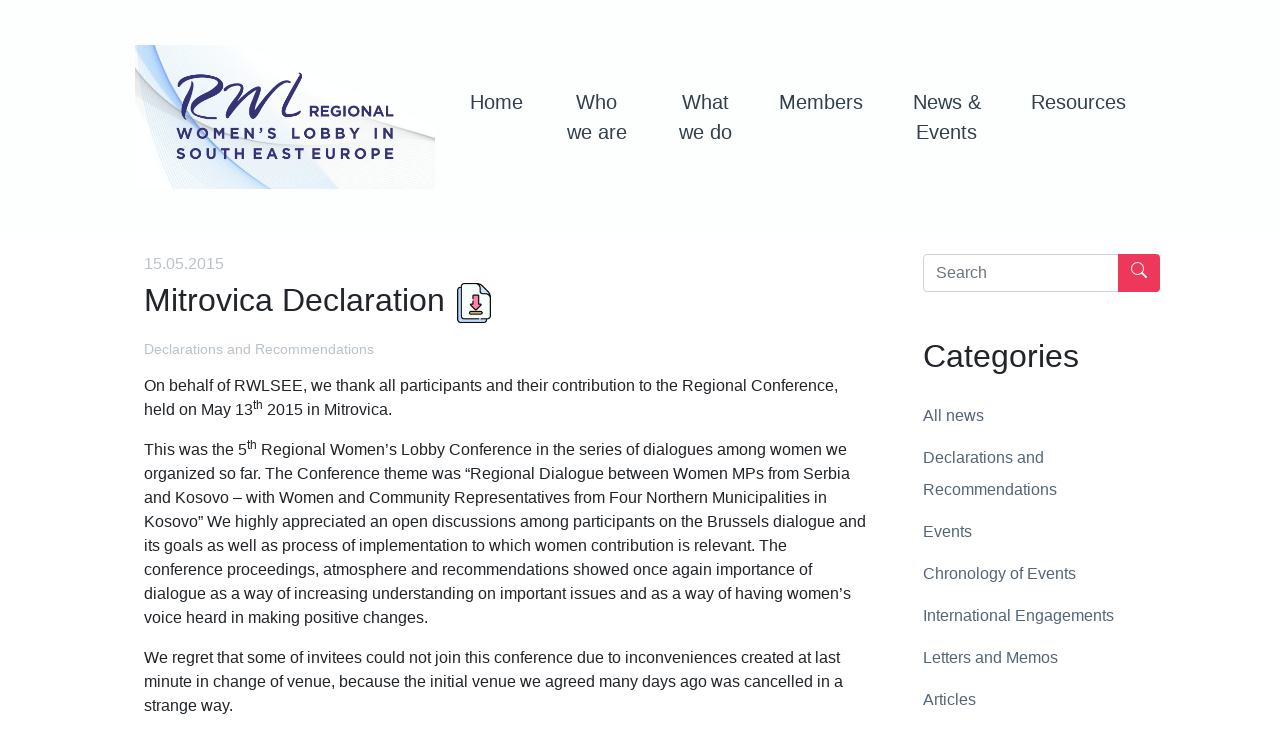

--- FILE ---
content_type: text/html; charset=UTF-8
request_url: http://rwlsee.org/2015/05/mitrovica-declaration/
body_size: 67220
content:
<!doctype html>
<html lang="en">
  <head>
    <!-- Required meta tags -->
    <meta charset="utf-8">
    <meta http-equiv="X-UA-Compatible" content="IE=edge">
    <meta name="viewport" content="width=device-width, initial-scale=1, shrink-to-fit=no">
    <meta name="description" content="">
    <meta name="author" content="">

    <link rel="apple-touch-icon" sizes="180x180" href="http://rwlsee.org/wp-content/themes/rwlseetheme/assets/favicon/apple-touch-icon.png">
    <link rel="icon" type="image/png" sizes="32x32" href="http://rwlsee.org/wp-content/themes/rwlseetheme/assets/favicon/favicon-32x32.png">
    <link rel="icon" type="image/png" sizes="16x16" href="http://rwlsee.org/wp-content/themes/rwlseetheme/assets/favicon/favicon-16x16.png">
    <link rel="manifest" href="http://rwlsee.org/wp-content/themes/rwlseetheme/assets/favicon/site.webmanifest">
    <link rel="mask-icon" href="http://rwlsee.org/wp-content/themes/rwlseetheme/assets/favicon/safari-pinned-tab.svg" color="#5bbad5">
    <meta name="theme-color" content="#ffffff">

    <title>Mitrovica Declaration - RWLSEE</title>

    <meta name='robots' content='index, follow, max-image-preview:large, max-snippet:-1, max-video-preview:-1' />
<link rel="alternate" href="http://rwlsee.org/2015/05/mitrovica-declaration/" hreflang="en" />
<link rel="alternate" href="http://rwlsee.org/sr/2015/05/mitrovica-deklaracija/" hreflang="sr" />
<link rel="alternate" href="http://rwlsee.org/sq/2015/05/deklarata-e-mitrovices/" hreflang="sq" />

	<!-- This site is optimized with the Yoast SEO plugin v22.7 - https://yoast.com/wordpress/plugins/seo/ -->
	<link rel="canonical" href="http://rwlsee.org/2015/05/mitrovica-declaration/" />
	<meta property="og:locale" content="en_GB" />
	<meta property="og:locale:alternate" content="sr_RS" />
	<meta property="og:locale:alternate" content="sq_AL" />
	<meta property="og:type" content="article" />
	<meta property="og:title" content="Mitrovica Declaration - RWLSEE" />
	<meta property="og:description" content="On behalf of RWLSEE, we thank all participants and their contribution to the Regional Conference, held on May 13th 2015 in Mitrovica.&nbsp; This was the 5th Regional Women’s Lobby Conference in the series of dialogues among women we organized so far. The Conference theme was “Regional Dialogue between Women MPs from Serbia and Kosovo – [&hellip;]" />
	<meta property="og:url" content="http://rwlsee.org/2015/05/mitrovica-declaration/" />
	<meta property="og:site_name" content="RWLSEE" />
	<meta property="article:published_time" content="2015-05-15T18:01:00+00:00" />
	<meta property="article:modified_time" content="2020-05-02T18:09:27+00:00" />
	<meta name="author" content="rwl" />
	<meta name="twitter:card" content="summary_large_image" />
	<meta name="twitter:label1" content="Written by" />
	<meta name="twitter:data1" content="rwl" />
	<meta name="twitter:label2" content="Estimated reading time" />
	<meta name="twitter:data2" content="2 minutes" />
	<script type="application/ld+json" class="yoast-schema-graph">{"@context":"https://schema.org","@graph":[{"@type":"WebPage","@id":"http://rwlsee.org/2015/05/mitrovica-declaration/","url":"http://rwlsee.org/2015/05/mitrovica-declaration/","name":"Mitrovica Declaration - RWLSEE","isPartOf":{"@id":"http://rwlsee.org/#website"},"datePublished":"2015-05-15T18:01:00+00:00","dateModified":"2020-05-02T18:09:27+00:00","author":{"@id":"http://rwlsee.org/#/schema/person/af6be74a5889c4b5f9aa16924c5e92cc"},"breadcrumb":{"@id":"http://rwlsee.org/2015/05/mitrovica-declaration/#breadcrumb"},"inLanguage":"en-GB","potentialAction":[{"@type":"ReadAction","target":["http://rwlsee.org/2015/05/mitrovica-declaration/"]}]},{"@type":"BreadcrumbList","@id":"http://rwlsee.org/2015/05/mitrovica-declaration/#breadcrumb","itemListElement":[{"@type":"ListItem","position":1,"name":"Home","item":"http://rwlsee.org/"},{"@type":"ListItem","position":2,"name":"All news","item":"http://rwlsee.org/news-events/all-news/"},{"@type":"ListItem","position":3,"name":"Mitrovica Declaration"}]},{"@type":"WebSite","@id":"http://rwlsee.org/#website","url":"http://rwlsee.org/","name":"RWLSEE","description":"Regional Women&#039;s Lobby for South Eastern Europe","potentialAction":[{"@type":"SearchAction","target":{"@type":"EntryPoint","urlTemplate":"http://rwlsee.org/?s={search_term_string}"},"query-input":"required name=search_term_string"}],"inLanguage":"en-GB"},{"@type":"Person","@id":"http://rwlsee.org/#/schema/person/af6be74a5889c4b5f9aa16924c5e92cc","name":"rwl","sameAs":["http://rwlsee.org/"],"url":"http://rwlsee.org/author/rwl/"}]}</script>
	<!-- / Yoast SEO plugin. -->


<link rel='dns-prefetch' href='//code.jquery.com' />
<link rel='dns-prefetch' href='//cdnjs.cloudflare.com' />
<link rel='dns-prefetch' href='//maxcdn.bootstrapcdn.com' />
<link rel='dns-prefetch' href='//unpkg.com' />
<link rel='dns-prefetch' href='//kit.fontawesome.com' />
<link rel='dns-prefetch' href='//stats.wp.com' />
<link rel='dns-prefetch' href='//i0.wp.com' />
<link rel='dns-prefetch' href='//c0.wp.com' />
<link rel="alternate" type="application/rss+xml" title="RWLSEE &raquo; Mitrovica Declaration Comments Feed" href="http://rwlsee.org/2015/05/mitrovica-declaration/feed/" />
<script type="text/javascript">
/* <![CDATA[ */
window._wpemojiSettings = {"baseUrl":"https:\/\/s.w.org\/images\/core\/emoji\/14.0.0\/72x72\/","ext":".png","svgUrl":"https:\/\/s.w.org\/images\/core\/emoji\/14.0.0\/svg\/","svgExt":".svg","source":{"concatemoji":"http:\/\/rwlsee.org\/wp-includes\/js\/wp-emoji-release.min.js?ver=6.4.7"}};
/*! This file is auto-generated */
!function(i,n){var o,s,e;function c(e){try{var t={supportTests:e,timestamp:(new Date).valueOf()};sessionStorage.setItem(o,JSON.stringify(t))}catch(e){}}function p(e,t,n){e.clearRect(0,0,e.canvas.width,e.canvas.height),e.fillText(t,0,0);var t=new Uint32Array(e.getImageData(0,0,e.canvas.width,e.canvas.height).data),r=(e.clearRect(0,0,e.canvas.width,e.canvas.height),e.fillText(n,0,0),new Uint32Array(e.getImageData(0,0,e.canvas.width,e.canvas.height).data));return t.every(function(e,t){return e===r[t]})}function u(e,t,n){switch(t){case"flag":return n(e,"\ud83c\udff3\ufe0f\u200d\u26a7\ufe0f","\ud83c\udff3\ufe0f\u200b\u26a7\ufe0f")?!1:!n(e,"\ud83c\uddfa\ud83c\uddf3","\ud83c\uddfa\u200b\ud83c\uddf3")&&!n(e,"\ud83c\udff4\udb40\udc67\udb40\udc62\udb40\udc65\udb40\udc6e\udb40\udc67\udb40\udc7f","\ud83c\udff4\u200b\udb40\udc67\u200b\udb40\udc62\u200b\udb40\udc65\u200b\udb40\udc6e\u200b\udb40\udc67\u200b\udb40\udc7f");case"emoji":return!n(e,"\ud83e\udef1\ud83c\udffb\u200d\ud83e\udef2\ud83c\udfff","\ud83e\udef1\ud83c\udffb\u200b\ud83e\udef2\ud83c\udfff")}return!1}function f(e,t,n){var r="undefined"!=typeof WorkerGlobalScope&&self instanceof WorkerGlobalScope?new OffscreenCanvas(300,150):i.createElement("canvas"),a=r.getContext("2d",{willReadFrequently:!0}),o=(a.textBaseline="top",a.font="600 32px Arial",{});return e.forEach(function(e){o[e]=t(a,e,n)}),o}function t(e){var t=i.createElement("script");t.src=e,t.defer=!0,i.head.appendChild(t)}"undefined"!=typeof Promise&&(o="wpEmojiSettingsSupports",s=["flag","emoji"],n.supports={everything:!0,everythingExceptFlag:!0},e=new Promise(function(e){i.addEventListener("DOMContentLoaded",e,{once:!0})}),new Promise(function(t){var n=function(){try{var e=JSON.parse(sessionStorage.getItem(o));if("object"==typeof e&&"number"==typeof e.timestamp&&(new Date).valueOf()<e.timestamp+604800&&"object"==typeof e.supportTests)return e.supportTests}catch(e){}return null}();if(!n){if("undefined"!=typeof Worker&&"undefined"!=typeof OffscreenCanvas&&"undefined"!=typeof URL&&URL.createObjectURL&&"undefined"!=typeof Blob)try{var e="postMessage("+f.toString()+"("+[JSON.stringify(s),u.toString(),p.toString()].join(",")+"));",r=new Blob([e],{type:"text/javascript"}),a=new Worker(URL.createObjectURL(r),{name:"wpTestEmojiSupports"});return void(a.onmessage=function(e){c(n=e.data),a.terminate(),t(n)})}catch(e){}c(n=f(s,u,p))}t(n)}).then(function(e){for(var t in e)n.supports[t]=e[t],n.supports.everything=n.supports.everything&&n.supports[t],"flag"!==t&&(n.supports.everythingExceptFlag=n.supports.everythingExceptFlag&&n.supports[t]);n.supports.everythingExceptFlag=n.supports.everythingExceptFlag&&!n.supports.flag,n.DOMReady=!1,n.readyCallback=function(){n.DOMReady=!0}}).then(function(){return e}).then(function(){var e;n.supports.everything||(n.readyCallback(),(e=n.source||{}).concatemoji?t(e.concatemoji):e.wpemoji&&e.twemoji&&(t(e.twemoji),t(e.wpemoji)))}))}((window,document),window._wpemojiSettings);
/* ]]> */
</script>
<style id='wp-emoji-styles-inline-css' type='text/css'>

	img.wp-smiley, img.emoji {
		display: inline !important;
		border: none !important;
		box-shadow: none !important;
		height: 1em !important;
		width: 1em !important;
		margin: 0 0.07em !important;
		vertical-align: -0.1em !important;
		background: none !important;
		padding: 0 !important;
	}
</style>
<link rel='stylesheet' id='wp-block-library-css' href='https://c0.wp.com/c/6.4.7/wp-includes/css/dist/block-library/style.min.css' type='text/css' media='all' />
<style id='wp-block-library-inline-css' type='text/css'>
.has-text-align-justify{text-align:justify;}
</style>
<link rel='stylesheet' id='mediaelement-css' href='https://c0.wp.com/c/6.4.7/wp-includes/js/mediaelement/mediaelementplayer-legacy.min.css' type='text/css' media='all' />
<link rel='stylesheet' id='wp-mediaelement-css' href='https://c0.wp.com/c/6.4.7/wp-includes/js/mediaelement/wp-mediaelement.min.css' type='text/css' media='all' />
<style id='jetpack-sharing-buttons-style-inline-css' type='text/css'>
.jetpack-sharing-buttons__services-list{display:flex;flex-direction:row;flex-wrap:wrap;gap:0;list-style-type:none;margin:5px;padding:0}.jetpack-sharing-buttons__services-list.has-small-icon-size{font-size:12px}.jetpack-sharing-buttons__services-list.has-normal-icon-size{font-size:16px}.jetpack-sharing-buttons__services-list.has-large-icon-size{font-size:24px}.jetpack-sharing-buttons__services-list.has-huge-icon-size{font-size:36px}@media print{.jetpack-sharing-buttons__services-list{display:none!important}}.editor-styles-wrapper .wp-block-jetpack-sharing-buttons{gap:0;padding-inline-start:0}ul.jetpack-sharing-buttons__services-list.has-background{padding:1.25em 2.375em}
</style>
<style id='classic-theme-styles-inline-css' type='text/css'>
/*! This file is auto-generated */
.wp-block-button__link{color:#fff;background-color:#32373c;border-radius:9999px;box-shadow:none;text-decoration:none;padding:calc(.667em + 2px) calc(1.333em + 2px);font-size:1.125em}.wp-block-file__button{background:#32373c;color:#fff;text-decoration:none}
</style>
<style id='global-styles-inline-css' type='text/css'>
body{--wp--preset--color--black: #000000;--wp--preset--color--cyan-bluish-gray: #abb8c3;--wp--preset--color--white: #ffffff;--wp--preset--color--pale-pink: #f78da7;--wp--preset--color--vivid-red: #cf2e2e;--wp--preset--color--luminous-vivid-orange: #ff6900;--wp--preset--color--luminous-vivid-amber: #fcb900;--wp--preset--color--light-green-cyan: #7bdcb5;--wp--preset--color--vivid-green-cyan: #00d084;--wp--preset--color--pale-cyan-blue: #8ed1fc;--wp--preset--color--vivid-cyan-blue: #0693e3;--wp--preset--color--vivid-purple: #9b51e0;--wp--preset--gradient--vivid-cyan-blue-to-vivid-purple: linear-gradient(135deg,rgba(6,147,227,1) 0%,rgb(155,81,224) 100%);--wp--preset--gradient--light-green-cyan-to-vivid-green-cyan: linear-gradient(135deg,rgb(122,220,180) 0%,rgb(0,208,130) 100%);--wp--preset--gradient--luminous-vivid-amber-to-luminous-vivid-orange: linear-gradient(135deg,rgba(252,185,0,1) 0%,rgba(255,105,0,1) 100%);--wp--preset--gradient--luminous-vivid-orange-to-vivid-red: linear-gradient(135deg,rgba(255,105,0,1) 0%,rgb(207,46,46) 100%);--wp--preset--gradient--very-light-gray-to-cyan-bluish-gray: linear-gradient(135deg,rgb(238,238,238) 0%,rgb(169,184,195) 100%);--wp--preset--gradient--cool-to-warm-spectrum: linear-gradient(135deg,rgb(74,234,220) 0%,rgb(151,120,209) 20%,rgb(207,42,186) 40%,rgb(238,44,130) 60%,rgb(251,105,98) 80%,rgb(254,248,76) 100%);--wp--preset--gradient--blush-light-purple: linear-gradient(135deg,rgb(255,206,236) 0%,rgb(152,150,240) 100%);--wp--preset--gradient--blush-bordeaux: linear-gradient(135deg,rgb(254,205,165) 0%,rgb(254,45,45) 50%,rgb(107,0,62) 100%);--wp--preset--gradient--luminous-dusk: linear-gradient(135deg,rgb(255,203,112) 0%,rgb(199,81,192) 50%,rgb(65,88,208) 100%);--wp--preset--gradient--pale-ocean: linear-gradient(135deg,rgb(255,245,203) 0%,rgb(182,227,212) 50%,rgb(51,167,181) 100%);--wp--preset--gradient--electric-grass: linear-gradient(135deg,rgb(202,248,128) 0%,rgb(113,206,126) 100%);--wp--preset--gradient--midnight: linear-gradient(135deg,rgb(2,3,129) 0%,rgb(40,116,252) 100%);--wp--preset--font-size--small: 13px;--wp--preset--font-size--medium: 20px;--wp--preset--font-size--large: 36px;--wp--preset--font-size--x-large: 42px;--wp--preset--spacing--20: 0.44rem;--wp--preset--spacing--30: 0.67rem;--wp--preset--spacing--40: 1rem;--wp--preset--spacing--50: 1.5rem;--wp--preset--spacing--60: 2.25rem;--wp--preset--spacing--70: 3.38rem;--wp--preset--spacing--80: 5.06rem;--wp--preset--shadow--natural: 6px 6px 9px rgba(0, 0, 0, 0.2);--wp--preset--shadow--deep: 12px 12px 50px rgba(0, 0, 0, 0.4);--wp--preset--shadow--sharp: 6px 6px 0px rgba(0, 0, 0, 0.2);--wp--preset--shadow--outlined: 6px 6px 0px -3px rgba(255, 255, 255, 1), 6px 6px rgba(0, 0, 0, 1);--wp--preset--shadow--crisp: 6px 6px 0px rgba(0, 0, 0, 1);}:where(.is-layout-flex){gap: 0.5em;}:where(.is-layout-grid){gap: 0.5em;}body .is-layout-flow > .alignleft{float: left;margin-inline-start: 0;margin-inline-end: 2em;}body .is-layout-flow > .alignright{float: right;margin-inline-start: 2em;margin-inline-end: 0;}body .is-layout-flow > .aligncenter{margin-left: auto !important;margin-right: auto !important;}body .is-layout-constrained > .alignleft{float: left;margin-inline-start: 0;margin-inline-end: 2em;}body .is-layout-constrained > .alignright{float: right;margin-inline-start: 2em;margin-inline-end: 0;}body .is-layout-constrained > .aligncenter{margin-left: auto !important;margin-right: auto !important;}body .is-layout-constrained > :where(:not(.alignleft):not(.alignright):not(.alignfull)){max-width: var(--wp--style--global--content-size);margin-left: auto !important;margin-right: auto !important;}body .is-layout-constrained > .alignwide{max-width: var(--wp--style--global--wide-size);}body .is-layout-flex{display: flex;}body .is-layout-flex{flex-wrap: wrap;align-items: center;}body .is-layout-flex > *{margin: 0;}body .is-layout-grid{display: grid;}body .is-layout-grid > *{margin: 0;}:where(.wp-block-columns.is-layout-flex){gap: 2em;}:where(.wp-block-columns.is-layout-grid){gap: 2em;}:where(.wp-block-post-template.is-layout-flex){gap: 1.25em;}:where(.wp-block-post-template.is-layout-grid){gap: 1.25em;}.has-black-color{color: var(--wp--preset--color--black) !important;}.has-cyan-bluish-gray-color{color: var(--wp--preset--color--cyan-bluish-gray) !important;}.has-white-color{color: var(--wp--preset--color--white) !important;}.has-pale-pink-color{color: var(--wp--preset--color--pale-pink) !important;}.has-vivid-red-color{color: var(--wp--preset--color--vivid-red) !important;}.has-luminous-vivid-orange-color{color: var(--wp--preset--color--luminous-vivid-orange) !important;}.has-luminous-vivid-amber-color{color: var(--wp--preset--color--luminous-vivid-amber) !important;}.has-light-green-cyan-color{color: var(--wp--preset--color--light-green-cyan) !important;}.has-vivid-green-cyan-color{color: var(--wp--preset--color--vivid-green-cyan) !important;}.has-pale-cyan-blue-color{color: var(--wp--preset--color--pale-cyan-blue) !important;}.has-vivid-cyan-blue-color{color: var(--wp--preset--color--vivid-cyan-blue) !important;}.has-vivid-purple-color{color: var(--wp--preset--color--vivid-purple) !important;}.has-black-background-color{background-color: var(--wp--preset--color--black) !important;}.has-cyan-bluish-gray-background-color{background-color: var(--wp--preset--color--cyan-bluish-gray) !important;}.has-white-background-color{background-color: var(--wp--preset--color--white) !important;}.has-pale-pink-background-color{background-color: var(--wp--preset--color--pale-pink) !important;}.has-vivid-red-background-color{background-color: var(--wp--preset--color--vivid-red) !important;}.has-luminous-vivid-orange-background-color{background-color: var(--wp--preset--color--luminous-vivid-orange) !important;}.has-luminous-vivid-amber-background-color{background-color: var(--wp--preset--color--luminous-vivid-amber) !important;}.has-light-green-cyan-background-color{background-color: var(--wp--preset--color--light-green-cyan) !important;}.has-vivid-green-cyan-background-color{background-color: var(--wp--preset--color--vivid-green-cyan) !important;}.has-pale-cyan-blue-background-color{background-color: var(--wp--preset--color--pale-cyan-blue) !important;}.has-vivid-cyan-blue-background-color{background-color: var(--wp--preset--color--vivid-cyan-blue) !important;}.has-vivid-purple-background-color{background-color: var(--wp--preset--color--vivid-purple) !important;}.has-black-border-color{border-color: var(--wp--preset--color--black) !important;}.has-cyan-bluish-gray-border-color{border-color: var(--wp--preset--color--cyan-bluish-gray) !important;}.has-white-border-color{border-color: var(--wp--preset--color--white) !important;}.has-pale-pink-border-color{border-color: var(--wp--preset--color--pale-pink) !important;}.has-vivid-red-border-color{border-color: var(--wp--preset--color--vivid-red) !important;}.has-luminous-vivid-orange-border-color{border-color: var(--wp--preset--color--luminous-vivid-orange) !important;}.has-luminous-vivid-amber-border-color{border-color: var(--wp--preset--color--luminous-vivid-amber) !important;}.has-light-green-cyan-border-color{border-color: var(--wp--preset--color--light-green-cyan) !important;}.has-vivid-green-cyan-border-color{border-color: var(--wp--preset--color--vivid-green-cyan) !important;}.has-pale-cyan-blue-border-color{border-color: var(--wp--preset--color--pale-cyan-blue) !important;}.has-vivid-cyan-blue-border-color{border-color: var(--wp--preset--color--vivid-cyan-blue) !important;}.has-vivid-purple-border-color{border-color: var(--wp--preset--color--vivid-purple) !important;}.has-vivid-cyan-blue-to-vivid-purple-gradient-background{background: var(--wp--preset--gradient--vivid-cyan-blue-to-vivid-purple) !important;}.has-light-green-cyan-to-vivid-green-cyan-gradient-background{background: var(--wp--preset--gradient--light-green-cyan-to-vivid-green-cyan) !important;}.has-luminous-vivid-amber-to-luminous-vivid-orange-gradient-background{background: var(--wp--preset--gradient--luminous-vivid-amber-to-luminous-vivid-orange) !important;}.has-luminous-vivid-orange-to-vivid-red-gradient-background{background: var(--wp--preset--gradient--luminous-vivid-orange-to-vivid-red) !important;}.has-very-light-gray-to-cyan-bluish-gray-gradient-background{background: var(--wp--preset--gradient--very-light-gray-to-cyan-bluish-gray) !important;}.has-cool-to-warm-spectrum-gradient-background{background: var(--wp--preset--gradient--cool-to-warm-spectrum) !important;}.has-blush-light-purple-gradient-background{background: var(--wp--preset--gradient--blush-light-purple) !important;}.has-blush-bordeaux-gradient-background{background: var(--wp--preset--gradient--blush-bordeaux) !important;}.has-luminous-dusk-gradient-background{background: var(--wp--preset--gradient--luminous-dusk) !important;}.has-pale-ocean-gradient-background{background: var(--wp--preset--gradient--pale-ocean) !important;}.has-electric-grass-gradient-background{background: var(--wp--preset--gradient--electric-grass) !important;}.has-midnight-gradient-background{background: var(--wp--preset--gradient--midnight) !important;}.has-small-font-size{font-size: var(--wp--preset--font-size--small) !important;}.has-medium-font-size{font-size: var(--wp--preset--font-size--medium) !important;}.has-large-font-size{font-size: var(--wp--preset--font-size--large) !important;}.has-x-large-font-size{font-size: var(--wp--preset--font-size--x-large) !important;}
.wp-block-navigation a:where(:not(.wp-element-button)){color: inherit;}
:where(.wp-block-post-template.is-layout-flex){gap: 1.25em;}:where(.wp-block-post-template.is-layout-grid){gap: 1.25em;}
:where(.wp-block-columns.is-layout-flex){gap: 2em;}:where(.wp-block-columns.is-layout-grid){gap: 2em;}
.wp-block-pullquote{font-size: 1.5em;line-height: 1.6;}
</style>
<link rel='stylesheet' id='contact-form-7-css' href='http://rwlsee.org/wp-content/plugins/contact-form-7/includes/css/styles.css?ver=5.9.4' type='text/css' media='all' />
<link rel='stylesheet' id='bootstrap_css-css' href='https://maxcdn.bootstrapcdn.com/bootstrap/4.0.0/css/bootstrap.min.css?ver=6.4.7' type='text/css' media='all' />
<link rel='stylesheet' id='main_css-css' href='http://rwlsee.org/wp-content/themes/rwlseetheme/style.css?ver=6.4.7' type='text/css' media='all' />
<!--n2css--><script type="text/javascript" src="https://code.jquery.com/jquery-3.4.1.min.js?ver=6.4.7" id="jquery-js-js"></script>
<script type="text/javascript" src="https://cdnjs.cloudflare.com/ajax/libs/popper.js/1.12.9/umd/popper.min.js?ver=6.4.7" id="popper-js-js"></script>
<script type="text/javascript" src="https://maxcdn.bootstrapcdn.com/bootstrap/4.0.0/js/bootstrap.min.js?ver=6.4.7" id="bootstrap-js-js"></script>
<script type="text/javascript" src="https://unpkg.com/masonry-layout@4/dist/masonry.pkgd.min.js?ver=6.4.7" id="masonry-js-js"></script>
<script type="text/javascript" src="https://unpkg.com/imagesloaded@4.1.4/imagesloaded.pkgd.min.js?ver=6.4.7" id="imagesLoaded-js-js"></script>
<script type="text/javascript" src="https://kit.fontawesome.com/ba022c08e6.js?ver=6.4.7" id="fontAwesomeKit-js-js"></script>
<script type="text/javascript" src="http://rwlsee.org/wp-content/themes/rwlseetheme/assets/js/index.js?ver=6.4.7" id="rwlsee-js-js"></script>
<script type="text/javascript" src="http://rwlsee.org/wp-content/themes/rwlseetheme/assets/js/customSlider.js?ver=2.0" id="rwlsee-customSlider-js-js"></script>
<link rel="https://api.w.org/" href="http://rwlsee.org/wp-json/" /><link rel="alternate" type="application/json" href="http://rwlsee.org/wp-json/wp/v2/posts/1262" /><link rel="EditURI" type="application/rsd+xml" title="RSD" href="http://rwlsee.org/xmlrpc.php?rsd" />
<meta name="generator" content="WordPress 6.4.7" />
<link rel='shortlink' href='http://rwlsee.org/?p=1262' />
<link rel="alternate" type="application/json+oembed" href="http://rwlsee.org/wp-json/oembed/1.0/embed?url=http%3A%2F%2Frwlsee.org%2F2015%2F05%2Fmitrovica-declaration%2F&#038;lang=en" />
<link rel="alternate" type="text/xml+oembed" href="http://rwlsee.org/wp-json/oembed/1.0/embed?url=http%3A%2F%2Frwlsee.org%2F2015%2F05%2Fmitrovica-declaration%2F&#038;format=xml&#038;lang=en" />
	<style>img#wpstats{display:none}</style>
		  </head>
  <body>

    <!-- Navbar -->
   <nav class="navbar navbar-expand-lg navbar-light" id="mainNav">
     <!-- <div class="container"> -->
       <!-- Brand -->
       <!--<a class="navbar-brand" href="">-->
       <a class="navbar-brand" href="http://rwlsee.org/">
          <img src="http://rwlsee.org/wp-content/themes/rwlseetheme/assets/images/rwlsee_logo_org.png" alt="RWLSEE Logo" />
       </a>
       
       <!-- Collapse -->
       <button class="navbar-toggler" type="button" data-toggle="collapse" data-target="#navbarCollapse">
           <span class="navbar-toggler-icon"></span>
       </button>

       <!-- Links -->
       <div class="collapse navbar-collapse w-100 flex-md-column" id="navbarCollapse">

           <!-- Links -->
           <ul id="menu-main-menu-english" class="flex-nowrap navbar-nav ml-auto text-center"><li id="menu-item-10" class="menu-item menu-item-type-post_type menu-item-object-page menu-item-home menu-item-10 nav-item"><a class="nav-link" title="Home" href="http://rwlsee.org/">Home</a></li>
<li id="menu-item-31" class="menu-item menu-item-type-post_type menu-item-object-page menu-item-has-children menu-item-31 nav-item dropdown"><a class="nav-link" title="Who we are" href="#" data-toggle="dropdown" class="dropdown-toggle" aria-haspopup="true">Who we are <span class="caret"></span></a>
<ul role="menu" class=" dropdown-menu">
	<li id="menu-item-44" class="menu-item menu-item-type-post_type menu-item-object-page menu-item-44 nav-item"><a class="nav-link" title="About RWLSEE" href="http://rwlsee.org/who-we-are/about-rwlsee/">About RWLSEE</a></li>
	<li id="menu-item-43" class="menu-item menu-item-type-post_type menu-item-object-page menu-item-43 nav-item"><a class="nav-link" title="Chair" href="http://rwlsee.org/who-we-are/chair/">Chair</a></li>
	<li id="menu-item-2163" class="menu-item menu-item-type-post_type menu-item-object-page menu-item-2163 nav-item"><a class="nav-link" title="RWLSEE Steering Committee" href="http://rwlsee.org/who-we-are/steering-committee/">RWLSEE Steering Committee</a></li>
	<li id="menu-item-2169" class="menu-item menu-item-type-post_type menu-item-object-page menu-item-has-children menu-item-2169 nav-item dropdown"><a class="nav-link" title="Our members and structure" href="http://rwlsee.org/who-we-are/our-members-and-structure/">Our members and structure <span class="caret"></span></a>
	<ul role="menu" class=" dropdown-menu">
		<li id="menu-item-407" class="menu-item menu-item-type-post_type menu-item-object-page menu-item-407 nav-item"><a class="nav-link" title="Members" href="http://rwlsee.org/who-we-are/our-members-and-structure/our-members/">Members</a></li>
		<li id="menu-item-383" class="menu-item menu-item-type-post_type menu-item-object-page menu-item-383 nav-item"><a class="nav-link" title="Structure" href="http://rwlsee.org/who-we-are/our-members-and-structure/structure/">Structure</a></li>
		<li id="menu-item-2178" class="menu-item menu-item-type-post_type menu-item-object-page menu-item-2178 nav-item"><a class="nav-link" title="Criteria for Membership" href="http://rwlsee.org/who-we-are/our-members-and-structure/criteria-for-membership/">Criteria for Membership</a></li>
	</ul>
</li>
	<li id="menu-item-2090" class="menu-item menu-item-type-post_type menu-item-object-page menu-item-2090 nav-item"><a class="nav-link" title="Advisory board" href="http://rwlsee.org/who-we-are/advisory-board/">Advisory board</a></li>
	<li id="menu-item-2192" class="menu-item menu-item-type-post_type menu-item-object-page menu-item-2192 nav-item"><a class="nav-link" title="Our supporters" href="http://rwlsee.org/who-we-are/our-supporters/">Our supporters</a></li>
	<li id="menu-item-1825" class="menu-item menu-item-type-post_type menu-item-object-page menu-item-1825 nav-item"><a class="nav-link" title="History" href="http://rwlsee.org/who-we-are/history/">History</a></li>
	<li id="menu-item-108" class="menu-item menu-item-type-post_type menu-item-object-page menu-item-108 nav-item"><a class="nav-link" title="Contact" href="http://rwlsee.org/who-we-are/contact/">Contact</a></li>
</ul>
</li>
<li id="menu-item-79" class="menu-item menu-item-type-post_type menu-item-object-page menu-item-has-children menu-item-79 nav-item dropdown"><a class="nav-link" title="What we do" href="#" data-toggle="dropdown" class="dropdown-toggle" aria-haspopup="true">What we do <span class="caret"></span></a>
<ul role="menu" class=" dropdown-menu">
	<li id="menu-item-2136" class="menu-item menu-item-type-post_type menu-item-object-page menu-item-2136 nav-item"><a class="nav-link" title="Empowering women in politics, decision making and peacebuilding" href="http://rwlsee.org/what-we-do/empowering-women-in-politics-and-leadership/">Empowering women in politics, decision making and peacebuilding</a></li>
	<li id="menu-item-2135" class="menu-item menu-item-type-post_type menu-item-object-page menu-item-2135 nav-item"><a class="nav-link" title="Fostering peace and security – through women’s empowerment and regional cooperation" href="http://rwlsee.org/what-we-do/fostering-peace-and-security/">Fostering peace and security – through women’s empowerment and regional cooperation</a></li>
	<li id="menu-item-2134" class="menu-item menu-item-type-post_type menu-item-object-page menu-item-2134 nav-item"><a class="nav-link" title="Mediation in track two peace processes" href="http://rwlsee.org/what-we-do/mediation-in-track-two-peace-processes/">Mediation in track two peace processes</a></li>
	<li id="menu-item-2133" class="menu-item menu-item-type-post_type menu-item-object-page menu-item-2133 nav-item"><a class="nav-link" title="Gender inclusive justice" href="http://rwlsee.org/what-we-do/gender-inclusive-justice/">Gender inclusive justice</a></li>
	<li id="menu-item-2132" class="menu-item menu-item-type-post_type menu-item-object-page menu-item-2132 nav-item"><a class="nav-link" title="Local peacebuilding" href="http://rwlsee.org/what-we-do/local-peacebuilding/">Local peacebuilding</a></li>
	<li id="menu-item-2546" class="menu-item menu-item-type-post_type menu-item-object-page menu-item-2546 nav-item"><a class="nav-link" title="Capacitating young women for leadership and mediation" href="http://rwlsee.org/what-we-do/capacitating-young-women-for-leadership-and-mediation/">Capacitating young women for leadership and mediation</a></li>
	<li id="menu-item-2545" class="menu-item menu-item-type-post_type menu-item-object-page menu-item-2545 nav-item"><a class="nav-link" title="Advocacy and Lobbying" href="http://rwlsee.org/what-we-do/advocacy-and-lobbying/">Advocacy and Lobbying</a></li>
</ul>
</li>
<li id="menu-item-95" class="menu-item menu-item-type-post_type menu-item-object-page menu-item-has-children menu-item-95 nav-item dropdown"><a class="nav-link" title="Members" href="#" data-toggle="dropdown" class="dropdown-toggle" aria-haspopup="true">Members <span class="caret"></span></a>
<ul role="menu" class=" dropdown-menu">
	<li id="menu-item-96" class="menu-item menu-item-type-post_type menu-item-object-page menu-item-96 nav-item"><a class="nav-link" title="Kosovo" href="http://rwlsee.org/all-members/kosovo/">Kosovo</a></li>
	<li id="menu-item-158" class="menu-item menu-item-type-post_type menu-item-object-page menu-item-158 nav-item"><a class="nav-link" title="Croatia" href="http://rwlsee.org/all-members/croatia/">Croatia</a></li>
	<li id="menu-item-299" class="menu-item menu-item-type-post_type menu-item-object-page menu-item-299 nav-item"><a class="nav-link" title="Serbia" href="http://rwlsee.org/all-members/serbia/">Serbia</a></li>
	<li id="menu-item-302" class="menu-item menu-item-type-post_type menu-item-object-page menu-item-302 nav-item"><a class="nav-link" title="Bosnia and Herzegovina" href="http://rwlsee.org/all-members/bosnia-and-herzegovina/">Bosnia and Herzegovina</a></li>
	<li id="menu-item-301" class="menu-item menu-item-type-post_type menu-item-object-page menu-item-301 nav-item"><a class="nav-link" title="Albania" href="http://rwlsee.org/all-members/albania/">Albania</a></li>
	<li id="menu-item-300" class="menu-item menu-item-type-post_type menu-item-object-page menu-item-300 nav-item"><a class="nav-link" title="Montenegro" href="http://rwlsee.org/all-members/montenegro/">Montenegro</a></li>
	<li id="menu-item-303" class="menu-item menu-item-type-post_type menu-item-object-page menu-item-303 nav-item"><a class="nav-link" title="North Macedonia" href="http://rwlsee.org/all-members/north-macedonia/">North Macedonia</a></li>
</ul>
</li>
<li id="menu-item-22" class="menu-item menu-item-type-post_type menu-item-object-page menu-item-has-children menu-item-22 nav-item dropdown"><a class="nav-link" title="News &#038; Events" href="#" data-toggle="dropdown" class="dropdown-toggle" aria-haspopup="true">News &#038; Events <span class="caret"></span></a>
<ul role="menu" class=" dropdown-menu">
	<li id="menu-item-168" class="menu-item menu-item-type-post_type menu-item-object-page current_page_parent menu-item-168 nav-item"><a class="nav-link" title="All news" href="http://rwlsee.org/news-events/all-news/">All news</a></li>
	<li id="menu-item-169" class="menu-item menu-item-type-taxonomy menu-item-object-category current-post-ancestor current-menu-parent current-post-parent menu-item-169 nav-item"><a class="nav-link" title="Declarations and Recommendations" href="http://rwlsee.org/category/declarations-and-recommendations/">Declarations and Recommendations</a></li>
	<li id="menu-item-170" class="menu-item menu-item-type-taxonomy menu-item-object-category menu-item-170 nav-item"><a class="nav-link" title="Events" href="http://rwlsee.org/category/events/">Events</a></li>
	<li id="menu-item-2097" class="menu-item menu-item-type-taxonomy menu-item-object-category menu-item-2097 nav-item"><a class="nav-link" title="Chronology of Events" href="http://rwlsee.org/category/chronology-of-events/">Chronology of Events</a></li>
	<li id="menu-item-2098" class="menu-item menu-item-type-taxonomy menu-item-object-category menu-item-2098 nav-item"><a class="nav-link" title="International Engagements" href="http://rwlsee.org/category/international-engagements/">International Engagements</a></li>
	<li id="menu-item-2156" class="menu-item menu-item-type-taxonomy menu-item-object-category menu-item-2156 nav-item"><a class="nav-link" title="Letters and Memos" href="http://rwlsee.org/category/letters-and-memos/">Letters and Memos</a></li>
	<li id="menu-item-2155" class="menu-item menu-item-type-taxonomy menu-item-object-category menu-item-2155 nav-item"><a class="nav-link" title="Articles" href="http://rwlsee.org/category/articles/">Articles</a></li>
	<li id="menu-item-1815" class="menu-item menu-item-type-taxonomy menu-item-object-category menu-item-1815 nav-item"><a class="nav-link" title="Gallery" href="http://rwlsee.org/category/gallery/">Gallery</a></li>
</ul>
</li>
<li id="menu-item-42" class="menu-item menu-item-type-post_type menu-item-object-page menu-item-has-children menu-item-42 nav-item dropdown"><a class="nav-link" title="Resources" href="#" data-toggle="dropdown" class="dropdown-toggle" aria-haspopup="true">Resources <span class="caret"></span></a>
<ul role="menu" class=" dropdown-menu">
	<li id="menu-item-2889" class="menu-item menu-item-type-custom menu-item-object-custom menu-item-2889 nav-item"><a class="nav-link" title="Regional Report: From fragility to empowerment" href="http://rwlsee.org/wp-content/uploads/2021/05/Regional-Report_20-years-WPS-in-the-Western-Balkans_FIN.pdf">Regional Report: From fragility to empowerment</a></li>
	<li id="menu-item-3581" class="menu-item menu-item-type-custom menu-item-object-custom menu-item-3581 nav-item"><a class="nav-link" title="Conference Report &amp; Tirana Declaration 2024" href="http://rwlsee.org/wp-content/uploads/2024/12/Broshura-RWL-konferenca-Tirana.pdf">Conference Report &#038; Tirana Declaration 2024</a></li>
	<li id="menu-item-3582" class="menu-item menu-item-type-custom menu-item-object-custom menu-item-3582 nav-item"><a class="nav-link" title="Conference Report &amp; Prishtina Declaration 05.09.2024" href="http://rwlsee.org/wp-content/uploads/2024/12/Broshura-RWL-konferenca-Prishtine-finale.pdf">Conference Report &#038; Prishtina Declaration 05.09.2024</a></li>
	<li id="menu-item-3583" class="menu-item menu-item-type-custom menu-item-object-custom menu-item-3583 nav-item"><a class="nav-link" title="Conference Report 06.09.2024" href="http://rwlsee.org/wp-content/uploads/2024/12/broshura-RWL-konferenca-prishtine-3.pdf">Conference Report 06.09.2024</a></li>
	<li id="menu-item-1852" class="menu-item menu-item-type-custom menu-item-object-custom menu-item-1852 nav-item"><a class="nav-link" title="RWLSEE Strategic Plan 2023 - 2027" href="https://rwlsee.org/wp-content/uploads/2023/04/RWLSEE-Strategic-Plan-2023-2027_fin-vers_pdf.pdf">RWLSEE Strategic Plan 2023 &#8211; 2027</a></li>
	<li id="menu-item-2108" class="menu-item menu-item-type-custom menu-item-object-custom menu-item-2108 nav-item"><a class="nav-link" title="Regional Academy for Women Leadership and Mediation RAWLM" href="http://rwlsee.org/wp-content/uploads/2021/02/RAWLM-3-pages-Website-orange.pdf">Regional Academy for Women Leadership and Mediation RAWLM</a></li>
	<li id="menu-item-1779" class="menu-item menu-item-type-post_type menu-item-object-page menu-item-1779 nav-item"><a class="nav-link" title="Strategic documents (archive)" href="http://rwlsee.org/resources/strategic-documents/">Strategic documents (archive)</a></li>
	<li id="menu-item-1778" class="menu-item menu-item-type-post_type menu-item-object-page menu-item-1778 nav-item"><a class="nav-link" title="Annual reports" href="http://rwlsee.org/resources/annual-reports/">Annual reports</a></li>
	<li id="menu-item-1780" class="menu-item menu-item-type-post_type menu-item-object-page menu-item-1780 nav-item"><a class="nav-link" title="International Resources" href="http://rwlsee.org/resources/international-resources/">International Resources</a></li>
</ul>
</li>
</ul>           <!-- End Links -->
       <!-- </div> -->
        </div>
   </nav>
    <!-- End Navbar --> 

  <a id="backToTop">
    <svg class="bi bi-arrow-bar-up" width="2em" height="2em" viewBox="0 0 16 16" fill="currentColor" xmlns="http://www.w3.org/2000/svg">
      <path fill-rule="evenodd" d="M11.354 5.854a.5.5 0 000-.708l-3-3a.5.5 0 00-.708 0l-3 3a.5.5 0 10.708.708L8 3.207l2.646 2.647a.5.5 0 00.708 0z" clip-rule="evenodd"/>
      <path fill-rule="evenodd" d="M8 10a.5.5 0 00.5-.5V3a.5.5 0 00-1 0v6.5a.5.5 0 00.5.5zm-4.8 1.6c0-.22.18-.4.4-.4h8.8a.4.4 0 010 .8H3.6a.4.4 0 01-.4-.4z" clip-rule="evenodd"/>
    </svg>
  </a>
<!-- News and sidebar -->
    <div class="container" id="postsAndSidebar">
      <div class="row">
        <div class="col-12 col-lg-9">
        	            <div class="post-item">
                
              <div class="post-text-group">
                <h6 class="post-text-date">
                  15.05.2015                </h6>

                <h2 class="post-text-title">
                  Mitrovica Declaration                  
                  
                    <span class="pdf-download-icon">
                      <a href="http://rwlsee.org/wp-content/uploads/2020/05/press-release_-rwl-see-_eng_fin.pdf" target="_blank">
                        <img src="http://rwlsee.org/wp-content/themes/rwlseetheme/assets/images/icons/download.png" alt="Download"/>
                      </a>
                    </span>

                                  </h2>

                

                <h6 class="post-categories">
                  <a href="http://rwlsee.org/category/declarations-and-recommendations/">Declarations and Recommendations</a>                </h6>

                <div class="post-text-full">
                  
<p>On behalf of RWLSEE, we thank all participants and their contribution to the Regional Conference, held on May 13<sup>th</sup> 2015 in Mitrovica.&nbsp;</p>



<p>This was the 5<sup>th</sup> Regional Women’s Lobby Conference in the series of dialogues among women we organized so far. The Conference theme was “Regional Dialogue between Women MPs from Serbia and Kosovo – with Women and Community Representatives from Four Northern Municipalities in Kosovo” We highly appreciated an open discussions among participants on the Brussels dialogue and its goals as well as process of implementation to which women contribution is relevant. The conference proceedings, atmosphere and recommendations showed once again importance of dialogue as a way of increasing understanding on important issues and as a way of having women’s voice heard in making positive changes.</p>



<p>We regret that some of invitees could not join this conference due to inconveniences created at last minute in change of venue, because the initial venue we agreed many days ago was cancelled in a strange way.&nbsp;&nbsp;</p>



<p>As you know, the Conference was planned to be held at the International Business College in Mitrovica North, but unfortunately the last minute cancelation was done via e-mail sent to RWL SEE on 12 May, at 17:27, not by the International Business College authorities but instead, by the mayors of four northern municipalities. The email was sent by Ksenija Božović, Chairperson of the Assembly of the Municipality of Mitrovica North, in which she said “based on the decision of the mayors of northern municipalities of Kosovo the meeting has to be postponed due to security reasons”.  Such act, was really strange, because the decision to postpone a conference legally rests with the organizer of a conference and not by outside actors and, further interference of mayors in decisions of academic institutions which agreed to offer the venue for this important conference presents undemocratic act of governance by mayors &#8211; politics should not interfere in academic institutions.   Furthermore, we found as non-grounded the rejection by the Serbian women parliamentary delegation, to take part in the Conference due to the change of venue, </p>



<p>though they arrived in time. RWL SEE strongly believes that the venue of the conference is rather less important than the dialogue itself foreseen to be realized through this conference. Furthermore, the venue was not changed by us organizers, but by others.&nbsp;</p>



<p>RWL SEE is looking forward to the next roundtable sessions and welcome cooperation with all of you. </p>



<p><strong>Members of the Regional Women’s Lobby for Peace, Security and Justice in the Southeast Europe (RWL SEE):</strong></p>



<p><strong>Albania: </strong>Marieta Zace, , Eglantina Gjermeni, Majlinda Bregu</p>



<p><strong>Bosnia and Herzegovina:</strong> Memnuna Zvizdić, Nada Tesanović, Meliha Alić, Ismeta Dervoz</p>



<p><strong>Croatia:</strong> Grodana Sobol, Morana Paliković Gruden, Lovorka Marinović</p>



<p><strong>Kosovo:</strong> Edita Tahiri, Teuta Sahatqija, Luljeta Vuniqi</p>



<p><strong>Macedonia:</strong> Irina Pockova, Teuta Arifi, Savka Todorovska</p>



<p><strong>Montenegro:</strong> Nada Drobnjak, Slavica Striković, Ljubomirka Mira Asović </p>



<p><strong>Serbia:</strong> Sonja Biserko, Natasa Mičić, Liljana Radovanović, Stasa Zajović</p>
                </div>
              </div>

              <div class="post-share-group">
                <ul class="post-share-list">
                  <li>
                    Share                  </li>
                  <li>
                  <a href="https://www.facebook.com/sharer/sharer.php?u=http://rwlsee.org/2015/05/mitrovica-declaration/"  target="_blank">
                       <i class="fab fa-facebook fa-1-5x"></i>
                    </a>
                  </li>
                  <li>
                    <a href="http://twitter.com/share?text=Mitrovica Declaration&url=http://rwlsee.org/2015/05/mitrovica-declaration/&hashtags=rwlsee" target="_blank">
                      <i class="fab fa-twitter fa-1-5x"></i>
                    </a>
                  </li>
                  <li>
                    <a href="https://www.linkedin.com/shareArticle?mini=true&url=http://rwlsee.org/2015/05/mitrovica-declaration/&title=Mitrovica Declaration&summary=On behalf of RWLSEE, we thank all participants and their contribution to the Regional Conference, held on May 13th 2015 in Mitrovica.&nbsp; This was the 5th Regional Women’s Lobby Conference in the series of dialogues among women we organized so far. The Conference theme was “Regional Dialogue between Women MPs from Serbia and Kosovo – [&hellip;]&source=" target="_blank">
                      <i class="fab fa-linkedin-in fa-1-5x"></i>
                    </a>
                  </li>
                  <li>
                      <a href="whatsapp://send?text=" data-action="share/whatsapp/share" target="_blank">
                          <i class="fab fa-whatsapp fa-1-5x"></i>
                      </a>
                  </li>
                  <li>
                    <a href="viber://forward?text=Mitrovica Declaration%20http://rwlsee.org/2015/05/mitrovica-declaration/">
                      <i class="fab fa-viber fa-1-5x"></i>
                    </a> 
                  </li>
                  <li>
                    <a href="mailto:?subject=Mitrovica Declaration&amp;body=Mitrovica Declaration"
                       title="Share by Email">
                      <i class="fas fa-envelope fa-1-5x"></i>
                    </a>
                  </li>
                </ul>
              </div>

              <div class="post-previous-next">
                <div class="row">
                  <div class="col-12 col-sm-4">
                    <div class="post-previous-item">
                                             <a href="http://rwlsee.org/2015/05/press-release-5th-regional-womens-lobby-conference/">
                                                      <img class="img-fluid" src="http://rwlsee.org/wp-content/themes/rwlseetheme/assets/images/rwl_news_grey.png">
                                                  </a>
                        </br>
                        <a href="http://rwlsee.org/2015/05/press-release-5th-regional-womens-lobby-conference/">
                          <i class="fas fa-chevron-left"></i>
                          Press Release &#8211; 5th Regional Women’s&hellip;                        </a>
                                            </div>
                  </div>
              
                  <div class="col"></div>

                  <div class="col-12 col-sm-4">
                    <div class="post-next-item">
                                            <a href="http://rwlsee.org/2015/07/novo-brdo-21-22-july-2015/">
                                                      <img class="img-fluid" src="http://rwlsee.org/wp-content/themes/rwlseetheme/assets/images/rwl_news_grey.png">
                                                  </a>
                        </br>
                        <a href="http://rwlsee.org/2015/07/novo-brdo-21-22-july-2015/">
                          
                          Novo Brdo, 21 &#8211; 22 July&hellip;                          <i class="fas fa-chevron-right"></i>
                        </a>
                                            </div>
                  </div>
                </div>
              </div>

              <div class="post-related-group">
                <h4 class="post-related-title">
	                Related posts        		</h4>
                
                <div class="row">
                	
                	    <div class="col-12 col-sm-4 post-related-item">
                	      <div class="post-featured-image">
                	      	                              <img class="img-fluid" src="http://rwlsee.org/wp-content/themes/rwlseetheme/assets/images/rwl_news_grey.png">
                	       	                	      </div>

                	      <div class="post-text-group">
                	        <h6 class="post-text-date">
                	          02.11.2024                	        </h6>

                	        <a href="http://rwlsee.org/2024/11/conclusions-and-recommendations-of-the-2-conferences-5-and-6-september-2024/" class="post-text-title h6">
                	        	Conclusions and Recommendations of the 2 Conferences, 5 and 6 September 2024                	        </a>

                	        <a href="http://rwlsee.org/2024/11/conclusions-and-recommendations-of-the-2-conferences-5-and-6-september-2024/" class="post-read-more-link">
                	          Read more
                	          <svg class="bi bi-arrow-right" width="1em" height="1em" viewBox="0 0 16 16" fill="currentColor" xmlns="http://www.w3.org/2000/svg">
                	            <path fill-rule="evenodd" d="M10.146 4.646a.5.5 0 01.708 0l3 3a.5.5 0 010 .708l-3 3a.5.5 0 01-.708-.708L12.793 8l-2.647-2.646a.5.5 0 010-.708z" clip-rule="evenodd"/>
                	            <path fill-rule="evenodd" d="M2 8a.5.5 0 01.5-.5H13a.5.5 0 010 1H2.5A.5.5 0 012 8z" clip-rule="evenodd"/>
                	          </svg>
                	        </a>
                	      </div>
                	    </div>
                	
                	    <div class="col-12 col-sm-4 post-related-item">
                	      <div class="post-featured-image">
                	      	                              <img class="img-fluid" src="http://rwlsee.org/wp-content/themes/rwlseetheme/assets/images/rwl_news_grey.png">
                	       	                	      </div>

                	      <div class="post-text-group">
                	        <h6 class="post-text-date">
                	          07.07.2024                	        </h6>

                	        <a href="http://rwlsee.org/2024/07/declaration-from-tirana-regional-womens-conference-17-june-2024/" class="post-text-title h6">
                	        	DECLARATION FROM TIRANA REGIONAL WOMEN’S CONFERENCE 17 JUNE 2024                	        </a>

                	        <a href="http://rwlsee.org/2024/07/declaration-from-tirana-regional-womens-conference-17-june-2024/" class="post-read-more-link">
                	          Read more
                	          <svg class="bi bi-arrow-right" width="1em" height="1em" viewBox="0 0 16 16" fill="currentColor" xmlns="http://www.w3.org/2000/svg">
                	            <path fill-rule="evenodd" d="M10.146 4.646a.5.5 0 01.708 0l3 3a.5.5 0 010 .708l-3 3a.5.5 0 01-.708-.708L12.793 8l-2.647-2.646a.5.5 0 010-.708z" clip-rule="evenodd"/>
                	            <path fill-rule="evenodd" d="M2 8a.5.5 0 01.5-.5H13a.5.5 0 010 1H2.5A.5.5 0 012 8z" clip-rule="evenodd"/>
                	          </svg>
                	        </a>
                	      </div>
                	    </div>
                	
                	    <div class="col-12 col-sm-4 post-related-item">
                	      <div class="post-featured-image">
                	      	 <img class="img-fluid" src="http://rwlsee.org/wp-content/uploads/2024/07/IMG-20240707-WA0000.jpg">                 	      </div>

                	      <div class="post-text-group">
                	        <h6 class="post-text-date">
                	          17.06.2024                	        </h6>

                	        <a href="http://rwlsee.org/2024/06/regional-conference-women-building-lasting-peace-in-the-western-balkans-defrosting-the-stalled-brussels-dialogue-between-kosovo-and-serbia-on-normalization-of-relations/" class="post-text-title h6">
                	        	Regional Conference &#8220;WOMEN BUILDING LASTING PEACE IN THE WESTERN BALKANS: Defrosting the&hellip;                	        </a>

                	        <a href="http://rwlsee.org/2024/06/regional-conference-women-building-lasting-peace-in-the-western-balkans-defrosting-the-stalled-brussels-dialogue-between-kosovo-and-serbia-on-normalization-of-relations/" class="post-read-more-link">
                	          Read more
                	          <svg class="bi bi-arrow-right" width="1em" height="1em" viewBox="0 0 16 16" fill="currentColor" xmlns="http://www.w3.org/2000/svg">
                	            <path fill-rule="evenodd" d="M10.146 4.646a.5.5 0 01.708 0l3 3a.5.5 0 010 .708l-3 3a.5.5 0 01-.708-.708L12.793 8l-2.647-2.646a.5.5 0 010-.708z" clip-rule="evenodd"/>
                	            <path fill-rule="evenodd" d="M2 8a.5.5 0 01.5-.5H13a.5.5 0 010 1H2.5A.5.5 0 012 8z" clip-rule="evenodd"/>
                	          </svg>
                	        </a>
                	      </div>
                	    </div>
                	
                </div>
              </div>
            </div>
	                </div>  

        <div class="col-12 col-lg-3" id="sidebar">
        	<!-- Search -->
        	<div class="sidebar-group">
        		<form method="get" id="searchform" action="http://rwlsee.org">
        			<div class="input-group mb-3">
        			  <input type="text" class="form-control" placeholder="Search"
	        		    name="s" id="s"
	        		  >
        			  <div class="input-group-append">
        			    <button class="btn btn-pink" type="submit" name="Submit">
        			    <svg class="bi bi-search" width="1em" height="1em" viewBox="0 0 16 16" fill="currentColor" xmlns="http://www.w3.org/2000/svg">
        			      <path fill-rule="evenodd" d="M10.442 10.442a1 1 0 011.415 0l3.85 3.85a1 1 0 01-1.414 1.415l-3.85-3.85a1 1 0 010-1.415z" clip-rule="evenodd"/>
        			      <path fill-rule="evenodd" d="M6.5 12a5.5 5.5 0 100-11 5.5 5.5 0 000 11zM13 6.5a6.5 6.5 0 11-13 0 6.5 6.5 0 0113 0z" clip-rule="evenodd"/>
        			    </svg>
        			    </button>
        			  </div>
        			</div>
        		</form>
        	</div>
        	<!-- End Search -->

        	<div class="sidebar-group">
            <h2>
              Categories  
            </h2>

            <ul>
              <li><a href='http://rwlsee.org/news-events/all-news/' class='latest-news-events-link'>All news</a></li><li><a href='http://rwlsee.org/category/declarations-and-recommendations/' class='latest-news-events-link'>Declarations and Recommendations</a></li><li><a href='http://rwlsee.org/category/events/' class='latest-news-events-link'>Events</a></li><li><a href='http://rwlsee.org/category/chronology-of-events/' class='latest-news-events-link'>Chronology of Events</a></li><li><a href='http://rwlsee.org/category/international-engagements/' class='latest-news-events-link'>International Engagements</a></li><li><a href='http://rwlsee.org/category/letters-and-memos/' class='latest-news-events-link'>Letters and Memos</a></li><li><a href='http://rwlsee.org/category/articles/' class='latest-news-events-link'>Articles</a></li><li><a href='http://rwlsee.org/category/gallery/' class='latest-news-events-link'>Gallery</a></li>            </ul>
          </div>

          <div class="sidebar-group">
            <h2>
              Archive  
            </h2>

            <ul>
              	<li><a href='http://rwlsee.org/2025/'>2025</a></li>
	<li><a href='http://rwlsee.org/2024/'>2024</a></li>
	<li><a href='http://rwlsee.org/2023/'>2023</a></li>
	<li><a href='http://rwlsee.org/2022/'>2022</a></li>
	<li><a href='http://rwlsee.org/2021/'>2021</a></li>
	<li><a href='http://rwlsee.org/2020/'>2020</a></li>
	<li><a href='http://rwlsee.org/2019/'>2019</a></li>
	<li><a href='http://rwlsee.org/2018/'>2018</a></li>
	<li><a href='http://rwlsee.org/2017/'>2017</a></li>
	<li><a href='http://rwlsee.org/2016/'>2016</a></li>
	<li><a href='http://rwlsee.org/2015/'>2015</a></li>
	<li><a href='http://rwlsee.org/2014/'>2014</a></li>
	<li><a href='http://rwlsee.org/2013/'>2013</a></li>
	<li><a href='http://rwlsee.org/2012/'>2012</a></li>
	<li><a href='http://rwlsee.org/2011/'>2011</a></li>
	<li><a href='http://rwlsee.org/2010/'>2010</a></li>
	<li><a href='http://rwlsee.org/2009/'>2009</a></li>
	<li><a href='http://rwlsee.org/2008/'>2008</a></li>
	<li><a href='http://rwlsee.org/2007/'>2007</a></li>
	<li><a href='http://rwlsee.org/2005/'>2005</a></li>
            </ul>
          </div>
        </div>
      </div>
    </div>
    <!-- End News and sidebar -->

    <!-- Footer style="width: 150px; margin: 10px auto;"-->
    <footer>
      <div class="container-fluid">
        <!-- <div class="row" id="firstFooter">
            <div class="container">
              <div class="row">
                <div class="col-12">
                  <h4>Partners and Donors</h4>

                  <div class="row">
                    <div class="col-12 col-sm-4">
                      <img src="http://rwlsee.org/wp-content/themes/rwlseetheme/assets/images/footer/un-women-logo.png" alt="UN Women"/>
                    </div>
                    <div class="col-12 col-sm-4">
                      <img src="http://rwlsee.org/wp-content/themes/rwlseetheme/assets/images/footer/swedish_emb.png" alt="Swedish Embassy"
                      
                      />
                    </div>
                    <div class="col-12 col-sm-4">
                      <img src="http://rwlsee.org/wp-content/themes/rwlseetheme/assets/images/norwegianembassy.png" alt="Norwegian Embassy"/>
                    </div>
                  </div>
                </div>
              </div>
            </div>
        </div> -->

        <div class="row" id="secondFooter">
            <div class="container">
                <div class="row">
                    <h4 style="padding: 25px 15px;"><span class="yellow-title">Regional Women’s Lobby</span> in South East Europe (RWLSEE)</h4>
                </div>
              <div class="row">
                <!-- First group -->
                <div class="col-12 col-md">
                  <h6>
                    Who we are                  </h6>
                  <ul>
                    
						<li class="page_item page-item-32"><a href="http://rwlsee.org/who-we-are/about-rwlsee/">About RWLSEE</a></li>
<li class="page_item page-item-34"><a href="http://rwlsee.org/who-we-are/chair/">Chair</a></li>
<li class="page_item page-item-2161"><a href="http://rwlsee.org/who-we-are/steering-committee/">RWLSEE Steering Committee</a></li>
<li class="page_item page-item-2167 page_item_has_children"><a href="http://rwlsee.org/who-we-are/our-members-and-structure/">Our members and structure</a>
<ul class='children'>
	<li class="page_item page-item-390"><a href="http://rwlsee.org/who-we-are/our-members-and-structure/our-members/">Members</a></li>
	<li class="page_item page-item-380"><a href="http://rwlsee.org/who-we-are/our-members-and-structure/structure/">Structure</a></li>
	<li class="page_item page-item-2176"><a href="http://rwlsee.org/who-we-are/our-members-and-structure/criteria-for-membership/">Criteria for Membership</a></li>
</ul>
</li>
<li class="page_item page-item-2082"><a href="http://rwlsee.org/who-we-are/advisory-board/">Advisory board</a></li>
<li class="page_item page-item-2179"><a href="http://rwlsee.org/who-we-are/our-supporters/">Our supporters</a></li>
<li class="page_item page-item-1819"><a href="http://rwlsee.org/who-we-are/history/">History</a></li>
<li class="page_item page-item-101"><a href="http://rwlsee.org/who-we-are/contact/">Contact</a></li>
	        
                  </ul>
                </div>
                <!-- End First group -->

                <!-- Second group -->
                <div class="col-12 col-md">
                  <h6>
                    What we do                  </h6>
                  <ul>
                    
                      
                        <li>
                          <a href="http://rwlsee.org/what-we-do/empowering-women-in-politics-and-leadership/" title="Empowering women in politics, decision making and peacebuilding">Empowering women in politics, decision making and peacebuilding</a>
                        </li>

                    
                        <li>
                          <a href="http://rwlsee.org/what-we-do/fostering-peace-and-security/" title="Fostering peace and security &#8211; through women&#8217;s empowerment and regional cooperation">Fostering peace and security &#8211; through women&#8217;s empowerment and regional cooperation</a>
                        </li>

                    
                        <li>
                          <a href="http://rwlsee.org/what-we-do/mediation-in-track-two-peace-processes/" title="Mediation in track two peace processes">Mediation in track two peace processes</a>
                        </li>

                    
                        <li>
                          <a href="http://rwlsee.org/what-we-do/gender-inclusive-justice/" title="Gender inclusive justice">Gender inclusive justice</a>
                        </li>

                    
                        <li>
                          <a href="http://rwlsee.org/what-we-do/local-peacebuilding/" title="Local peacebuilding">Local peacebuilding</a>
                        </li>

                    
                        <li>
                          <a href="http://rwlsee.org/what-we-do/capacitating-young-women-for-leadership-and-mediation/" title="Capacitating young women for leadership and mediation">Capacitating young women for leadership and mediation</a>
                        </li>

                    
                        <li>
                          <a href="http://rwlsee.org/what-we-do/advocacy-and-lobbying/" title="Advocacy and Lobbying">Advocacy and Lobbying</a>
                        </li>

                                      </ul>
                </div>
                <!-- End Second group -->

                <!-- Third group -->
                <div class="col-12 col-md">
                  <h6>
                    Members  
                  </h6>
                  <ul>
                    
                      
                        <li>
                          <a href="http://rwlsee.org/all-members/kosovo/" title="Kosovo">Kosovo</a>
                        </li>

                    
                        <li>
                          <a href="http://rwlsee.org/all-members/croatia/" title="Croatia">Croatia</a>
                        </li>

                    
                        <li>
                          <a href="http://rwlsee.org/all-members/serbia/" title="Serbia">Serbia</a>
                        </li>

                    
                        <li>
                          <a href="http://rwlsee.org/all-members/bosnia-and-herzegovina/" title="Bosnia and Herzegovina">Bosnia and Herzegovina</a>
                        </li>

                    
                        <li>
                          <a href="http://rwlsee.org/all-members/albania/" title="Albania">Albania</a>
                        </li>

                    
                        <li>
                          <a href="http://rwlsee.org/all-members/montenegro/" title="Montenegro">Montenegro</a>
                        </li>

                    
                        <li>
                          <a href="http://rwlsee.org/all-members/north-macedonia/" title="North Macedonia">North Macedonia</a>
                        </li>

                                      </ul>
                </div>
                <!-- End Third group -->

                <!-- Fourth group -->
                <div class="col-12 col-md">
                  <h6>
                    News & Events  
                  </h6>
                  <ul>
                   

                    <li><a href='http://rwlsee.org/news-events/all-news/' class='latest-news-events-link'>All news</a></li><li><a href='http://rwlsee.org/category/declarations-and-recommendations/' class='latest-news-events-link'>Declarations and Recommendations</a></li><li><a href='http://rwlsee.org/category/events/' class='latest-news-events-link'>Events</a></li><li><a href='http://rwlsee.org/category/chronology-of-events/' class='latest-news-events-link'>Chronology of Events</a></li><li><a href='http://rwlsee.org/category/international-engagements/' class='latest-news-events-link'>International Engagements</a></li><li><a href='http://rwlsee.org/category/letters-and-memos/' class='latest-news-events-link'>Letters and Memos</a></li><li><a href='http://rwlsee.org/category/articles/' class='latest-news-events-link'>Articles</a></li><li><a href='http://rwlsee.org/category/gallery/' class='latest-news-events-link'>Gallery</a></li>                  </ul>
                </div>
                <!-- End fourth group -->
                
                <!-- Fifth group -->
                <div class="col-12 col-md">
                  <h6>
                    Resources  
                  </h6>
                  <ul>
					  <li>
					  	<a href="http://rwlsee.org/wp-content/uploads/2020/05/RWLSEE-STRATEGIC-PLAN_2019-2022_FINAL.pdf">
							RWLSEE Strategic Plan 2019 - 2022
						</a>
					  </li>
					  <li>
					  	<a href="http://rwlsee.org/wp-content/uploads/2020/09/Regional-Academia-RAWLM-.pdf">
							Regional Academy for Women Leadership and Mediation RAWLM
						</a>
					  </li>
                    
                      
                        <li>
                          <a href="http://rwlsee.org/resources/strategic-documents/" title="Strategic documents (archive)">Strategic documents (archive)</a>
                        </li>

                    
                        <li>
                          <a href="http://rwlsee.org/resources/annual-reports/" title="Annual reports">Annual reports</a>
                        </li>

                    
                        <li>
                          <a href="http://rwlsee.org/resources/international-resources/" title="International Resources">International Resources</a>
                        </li>

                                      </ul>
                </div>
                <!-- End fifth group -->
            </div>
          </div>
        </div>

        <div class="row" id="thirdFooter">
            <div class="col-12">
              <p>© 2020 Copyright RWLSEE</p>
            </div>
        </div>
      </div>
    </footer>
    <!-- End Footer -->
    
    <script type="text/javascript" src="http://rwlsee.org/wp-content/plugins/contact-form-7/includes/swv/js/index.js?ver=5.9.4" id="swv-js"></script>
<script type="text/javascript" id="contact-form-7-js-extra">
/* <![CDATA[ */
var wpcf7 = {"api":{"root":"http:\/\/rwlsee.org\/wp-json\/","namespace":"contact-form-7\/v1"}};
/* ]]> */
</script>
<script type="text/javascript" src="http://rwlsee.org/wp-content/plugins/contact-form-7/includes/js/index.js?ver=5.9.4" id="contact-form-7-js"></script>
<script type="text/javascript" src="https://www.google.com/recaptcha/api.js?render=6Lc9NdgZAAAAAIgBEufOSRYWJbWClHXCZ7GDJXC1&amp;ver=3.0" id="google-recaptcha-js"></script>
<script type="text/javascript" src="https://c0.wp.com/c/6.4.7/wp-includes/js/dist/vendor/wp-polyfill-inert.min.js" id="wp-polyfill-inert-js"></script>
<script type="text/javascript" src="https://c0.wp.com/c/6.4.7/wp-includes/js/dist/vendor/regenerator-runtime.min.js" id="regenerator-runtime-js"></script>
<script type="text/javascript" src="https://c0.wp.com/c/6.4.7/wp-includes/js/dist/vendor/wp-polyfill.min.js" id="wp-polyfill-js"></script>
<script type="text/javascript" id="wpcf7-recaptcha-js-extra">
/* <![CDATA[ */
var wpcf7_recaptcha = {"sitekey":"6Lc9NdgZAAAAAIgBEufOSRYWJbWClHXCZ7GDJXC1","actions":{"homepage":"homepage","contactform":"contactform"}};
/* ]]> */
</script>
<script type="text/javascript" src="http://rwlsee.org/wp-content/plugins/contact-form-7/modules/recaptcha/index.js?ver=5.9.4" id="wpcf7-recaptcha-js"></script>
<script type="text/javascript" src="https://stats.wp.com/e-202606.js" id="jetpack-stats-js" data-wp-strategy="defer"></script>
<script type="text/javascript" id="jetpack-stats-js-after">
/* <![CDATA[ */
_stq = window._stq || [];
_stq.push([ "view", JSON.parse("{\"v\":\"ext\",\"blog\":\"176839539\",\"post\":\"1262\",\"tz\":\"0\",\"srv\":\"rwlsee.org\",\"j\":\"1:13.4.4\"}") ]);
_stq.push([ "clickTrackerInit", "176839539", "1262" ]);
/* ]]> */
</script>
  </body>
</html>

--- FILE ---
content_type: text/html; charset=utf-8
request_url: https://www.google.com/recaptcha/api2/anchor?ar=1&k=6Lc9NdgZAAAAAIgBEufOSRYWJbWClHXCZ7GDJXC1&co=aHR0cDovL3J3bHNlZS5vcmc6ODA.&hl=en&v=N67nZn4AqZkNcbeMu4prBgzg&size=invisible&anchor-ms=20000&execute-ms=30000&cb=yyyyp0lutwxy
body_size: 49056
content:
<!DOCTYPE HTML><html dir="ltr" lang="en"><head><meta http-equiv="Content-Type" content="text/html; charset=UTF-8">
<meta http-equiv="X-UA-Compatible" content="IE=edge">
<title>reCAPTCHA</title>
<style type="text/css">
/* cyrillic-ext */
@font-face {
  font-family: 'Roboto';
  font-style: normal;
  font-weight: 400;
  font-stretch: 100%;
  src: url(//fonts.gstatic.com/s/roboto/v48/KFO7CnqEu92Fr1ME7kSn66aGLdTylUAMa3GUBHMdazTgWw.woff2) format('woff2');
  unicode-range: U+0460-052F, U+1C80-1C8A, U+20B4, U+2DE0-2DFF, U+A640-A69F, U+FE2E-FE2F;
}
/* cyrillic */
@font-face {
  font-family: 'Roboto';
  font-style: normal;
  font-weight: 400;
  font-stretch: 100%;
  src: url(//fonts.gstatic.com/s/roboto/v48/KFO7CnqEu92Fr1ME7kSn66aGLdTylUAMa3iUBHMdazTgWw.woff2) format('woff2');
  unicode-range: U+0301, U+0400-045F, U+0490-0491, U+04B0-04B1, U+2116;
}
/* greek-ext */
@font-face {
  font-family: 'Roboto';
  font-style: normal;
  font-weight: 400;
  font-stretch: 100%;
  src: url(//fonts.gstatic.com/s/roboto/v48/KFO7CnqEu92Fr1ME7kSn66aGLdTylUAMa3CUBHMdazTgWw.woff2) format('woff2');
  unicode-range: U+1F00-1FFF;
}
/* greek */
@font-face {
  font-family: 'Roboto';
  font-style: normal;
  font-weight: 400;
  font-stretch: 100%;
  src: url(//fonts.gstatic.com/s/roboto/v48/KFO7CnqEu92Fr1ME7kSn66aGLdTylUAMa3-UBHMdazTgWw.woff2) format('woff2');
  unicode-range: U+0370-0377, U+037A-037F, U+0384-038A, U+038C, U+038E-03A1, U+03A3-03FF;
}
/* math */
@font-face {
  font-family: 'Roboto';
  font-style: normal;
  font-weight: 400;
  font-stretch: 100%;
  src: url(//fonts.gstatic.com/s/roboto/v48/KFO7CnqEu92Fr1ME7kSn66aGLdTylUAMawCUBHMdazTgWw.woff2) format('woff2');
  unicode-range: U+0302-0303, U+0305, U+0307-0308, U+0310, U+0312, U+0315, U+031A, U+0326-0327, U+032C, U+032F-0330, U+0332-0333, U+0338, U+033A, U+0346, U+034D, U+0391-03A1, U+03A3-03A9, U+03B1-03C9, U+03D1, U+03D5-03D6, U+03F0-03F1, U+03F4-03F5, U+2016-2017, U+2034-2038, U+203C, U+2040, U+2043, U+2047, U+2050, U+2057, U+205F, U+2070-2071, U+2074-208E, U+2090-209C, U+20D0-20DC, U+20E1, U+20E5-20EF, U+2100-2112, U+2114-2115, U+2117-2121, U+2123-214F, U+2190, U+2192, U+2194-21AE, U+21B0-21E5, U+21F1-21F2, U+21F4-2211, U+2213-2214, U+2216-22FF, U+2308-230B, U+2310, U+2319, U+231C-2321, U+2336-237A, U+237C, U+2395, U+239B-23B7, U+23D0, U+23DC-23E1, U+2474-2475, U+25AF, U+25B3, U+25B7, U+25BD, U+25C1, U+25CA, U+25CC, U+25FB, U+266D-266F, U+27C0-27FF, U+2900-2AFF, U+2B0E-2B11, U+2B30-2B4C, U+2BFE, U+3030, U+FF5B, U+FF5D, U+1D400-1D7FF, U+1EE00-1EEFF;
}
/* symbols */
@font-face {
  font-family: 'Roboto';
  font-style: normal;
  font-weight: 400;
  font-stretch: 100%;
  src: url(//fonts.gstatic.com/s/roboto/v48/KFO7CnqEu92Fr1ME7kSn66aGLdTylUAMaxKUBHMdazTgWw.woff2) format('woff2');
  unicode-range: U+0001-000C, U+000E-001F, U+007F-009F, U+20DD-20E0, U+20E2-20E4, U+2150-218F, U+2190, U+2192, U+2194-2199, U+21AF, U+21E6-21F0, U+21F3, U+2218-2219, U+2299, U+22C4-22C6, U+2300-243F, U+2440-244A, U+2460-24FF, U+25A0-27BF, U+2800-28FF, U+2921-2922, U+2981, U+29BF, U+29EB, U+2B00-2BFF, U+4DC0-4DFF, U+FFF9-FFFB, U+10140-1018E, U+10190-1019C, U+101A0, U+101D0-101FD, U+102E0-102FB, U+10E60-10E7E, U+1D2C0-1D2D3, U+1D2E0-1D37F, U+1F000-1F0FF, U+1F100-1F1AD, U+1F1E6-1F1FF, U+1F30D-1F30F, U+1F315, U+1F31C, U+1F31E, U+1F320-1F32C, U+1F336, U+1F378, U+1F37D, U+1F382, U+1F393-1F39F, U+1F3A7-1F3A8, U+1F3AC-1F3AF, U+1F3C2, U+1F3C4-1F3C6, U+1F3CA-1F3CE, U+1F3D4-1F3E0, U+1F3ED, U+1F3F1-1F3F3, U+1F3F5-1F3F7, U+1F408, U+1F415, U+1F41F, U+1F426, U+1F43F, U+1F441-1F442, U+1F444, U+1F446-1F449, U+1F44C-1F44E, U+1F453, U+1F46A, U+1F47D, U+1F4A3, U+1F4B0, U+1F4B3, U+1F4B9, U+1F4BB, U+1F4BF, U+1F4C8-1F4CB, U+1F4D6, U+1F4DA, U+1F4DF, U+1F4E3-1F4E6, U+1F4EA-1F4ED, U+1F4F7, U+1F4F9-1F4FB, U+1F4FD-1F4FE, U+1F503, U+1F507-1F50B, U+1F50D, U+1F512-1F513, U+1F53E-1F54A, U+1F54F-1F5FA, U+1F610, U+1F650-1F67F, U+1F687, U+1F68D, U+1F691, U+1F694, U+1F698, U+1F6AD, U+1F6B2, U+1F6B9-1F6BA, U+1F6BC, U+1F6C6-1F6CF, U+1F6D3-1F6D7, U+1F6E0-1F6EA, U+1F6F0-1F6F3, U+1F6F7-1F6FC, U+1F700-1F7FF, U+1F800-1F80B, U+1F810-1F847, U+1F850-1F859, U+1F860-1F887, U+1F890-1F8AD, U+1F8B0-1F8BB, U+1F8C0-1F8C1, U+1F900-1F90B, U+1F93B, U+1F946, U+1F984, U+1F996, U+1F9E9, U+1FA00-1FA6F, U+1FA70-1FA7C, U+1FA80-1FA89, U+1FA8F-1FAC6, U+1FACE-1FADC, U+1FADF-1FAE9, U+1FAF0-1FAF8, U+1FB00-1FBFF;
}
/* vietnamese */
@font-face {
  font-family: 'Roboto';
  font-style: normal;
  font-weight: 400;
  font-stretch: 100%;
  src: url(//fonts.gstatic.com/s/roboto/v48/KFO7CnqEu92Fr1ME7kSn66aGLdTylUAMa3OUBHMdazTgWw.woff2) format('woff2');
  unicode-range: U+0102-0103, U+0110-0111, U+0128-0129, U+0168-0169, U+01A0-01A1, U+01AF-01B0, U+0300-0301, U+0303-0304, U+0308-0309, U+0323, U+0329, U+1EA0-1EF9, U+20AB;
}
/* latin-ext */
@font-face {
  font-family: 'Roboto';
  font-style: normal;
  font-weight: 400;
  font-stretch: 100%;
  src: url(//fonts.gstatic.com/s/roboto/v48/KFO7CnqEu92Fr1ME7kSn66aGLdTylUAMa3KUBHMdazTgWw.woff2) format('woff2');
  unicode-range: U+0100-02BA, U+02BD-02C5, U+02C7-02CC, U+02CE-02D7, U+02DD-02FF, U+0304, U+0308, U+0329, U+1D00-1DBF, U+1E00-1E9F, U+1EF2-1EFF, U+2020, U+20A0-20AB, U+20AD-20C0, U+2113, U+2C60-2C7F, U+A720-A7FF;
}
/* latin */
@font-face {
  font-family: 'Roboto';
  font-style: normal;
  font-weight: 400;
  font-stretch: 100%;
  src: url(//fonts.gstatic.com/s/roboto/v48/KFO7CnqEu92Fr1ME7kSn66aGLdTylUAMa3yUBHMdazQ.woff2) format('woff2');
  unicode-range: U+0000-00FF, U+0131, U+0152-0153, U+02BB-02BC, U+02C6, U+02DA, U+02DC, U+0304, U+0308, U+0329, U+2000-206F, U+20AC, U+2122, U+2191, U+2193, U+2212, U+2215, U+FEFF, U+FFFD;
}
/* cyrillic-ext */
@font-face {
  font-family: 'Roboto';
  font-style: normal;
  font-weight: 500;
  font-stretch: 100%;
  src: url(//fonts.gstatic.com/s/roboto/v48/KFO7CnqEu92Fr1ME7kSn66aGLdTylUAMa3GUBHMdazTgWw.woff2) format('woff2');
  unicode-range: U+0460-052F, U+1C80-1C8A, U+20B4, U+2DE0-2DFF, U+A640-A69F, U+FE2E-FE2F;
}
/* cyrillic */
@font-face {
  font-family: 'Roboto';
  font-style: normal;
  font-weight: 500;
  font-stretch: 100%;
  src: url(//fonts.gstatic.com/s/roboto/v48/KFO7CnqEu92Fr1ME7kSn66aGLdTylUAMa3iUBHMdazTgWw.woff2) format('woff2');
  unicode-range: U+0301, U+0400-045F, U+0490-0491, U+04B0-04B1, U+2116;
}
/* greek-ext */
@font-face {
  font-family: 'Roboto';
  font-style: normal;
  font-weight: 500;
  font-stretch: 100%;
  src: url(//fonts.gstatic.com/s/roboto/v48/KFO7CnqEu92Fr1ME7kSn66aGLdTylUAMa3CUBHMdazTgWw.woff2) format('woff2');
  unicode-range: U+1F00-1FFF;
}
/* greek */
@font-face {
  font-family: 'Roboto';
  font-style: normal;
  font-weight: 500;
  font-stretch: 100%;
  src: url(//fonts.gstatic.com/s/roboto/v48/KFO7CnqEu92Fr1ME7kSn66aGLdTylUAMa3-UBHMdazTgWw.woff2) format('woff2');
  unicode-range: U+0370-0377, U+037A-037F, U+0384-038A, U+038C, U+038E-03A1, U+03A3-03FF;
}
/* math */
@font-face {
  font-family: 'Roboto';
  font-style: normal;
  font-weight: 500;
  font-stretch: 100%;
  src: url(//fonts.gstatic.com/s/roboto/v48/KFO7CnqEu92Fr1ME7kSn66aGLdTylUAMawCUBHMdazTgWw.woff2) format('woff2');
  unicode-range: U+0302-0303, U+0305, U+0307-0308, U+0310, U+0312, U+0315, U+031A, U+0326-0327, U+032C, U+032F-0330, U+0332-0333, U+0338, U+033A, U+0346, U+034D, U+0391-03A1, U+03A3-03A9, U+03B1-03C9, U+03D1, U+03D5-03D6, U+03F0-03F1, U+03F4-03F5, U+2016-2017, U+2034-2038, U+203C, U+2040, U+2043, U+2047, U+2050, U+2057, U+205F, U+2070-2071, U+2074-208E, U+2090-209C, U+20D0-20DC, U+20E1, U+20E5-20EF, U+2100-2112, U+2114-2115, U+2117-2121, U+2123-214F, U+2190, U+2192, U+2194-21AE, U+21B0-21E5, U+21F1-21F2, U+21F4-2211, U+2213-2214, U+2216-22FF, U+2308-230B, U+2310, U+2319, U+231C-2321, U+2336-237A, U+237C, U+2395, U+239B-23B7, U+23D0, U+23DC-23E1, U+2474-2475, U+25AF, U+25B3, U+25B7, U+25BD, U+25C1, U+25CA, U+25CC, U+25FB, U+266D-266F, U+27C0-27FF, U+2900-2AFF, U+2B0E-2B11, U+2B30-2B4C, U+2BFE, U+3030, U+FF5B, U+FF5D, U+1D400-1D7FF, U+1EE00-1EEFF;
}
/* symbols */
@font-face {
  font-family: 'Roboto';
  font-style: normal;
  font-weight: 500;
  font-stretch: 100%;
  src: url(//fonts.gstatic.com/s/roboto/v48/KFO7CnqEu92Fr1ME7kSn66aGLdTylUAMaxKUBHMdazTgWw.woff2) format('woff2');
  unicode-range: U+0001-000C, U+000E-001F, U+007F-009F, U+20DD-20E0, U+20E2-20E4, U+2150-218F, U+2190, U+2192, U+2194-2199, U+21AF, U+21E6-21F0, U+21F3, U+2218-2219, U+2299, U+22C4-22C6, U+2300-243F, U+2440-244A, U+2460-24FF, U+25A0-27BF, U+2800-28FF, U+2921-2922, U+2981, U+29BF, U+29EB, U+2B00-2BFF, U+4DC0-4DFF, U+FFF9-FFFB, U+10140-1018E, U+10190-1019C, U+101A0, U+101D0-101FD, U+102E0-102FB, U+10E60-10E7E, U+1D2C0-1D2D3, U+1D2E0-1D37F, U+1F000-1F0FF, U+1F100-1F1AD, U+1F1E6-1F1FF, U+1F30D-1F30F, U+1F315, U+1F31C, U+1F31E, U+1F320-1F32C, U+1F336, U+1F378, U+1F37D, U+1F382, U+1F393-1F39F, U+1F3A7-1F3A8, U+1F3AC-1F3AF, U+1F3C2, U+1F3C4-1F3C6, U+1F3CA-1F3CE, U+1F3D4-1F3E0, U+1F3ED, U+1F3F1-1F3F3, U+1F3F5-1F3F7, U+1F408, U+1F415, U+1F41F, U+1F426, U+1F43F, U+1F441-1F442, U+1F444, U+1F446-1F449, U+1F44C-1F44E, U+1F453, U+1F46A, U+1F47D, U+1F4A3, U+1F4B0, U+1F4B3, U+1F4B9, U+1F4BB, U+1F4BF, U+1F4C8-1F4CB, U+1F4D6, U+1F4DA, U+1F4DF, U+1F4E3-1F4E6, U+1F4EA-1F4ED, U+1F4F7, U+1F4F9-1F4FB, U+1F4FD-1F4FE, U+1F503, U+1F507-1F50B, U+1F50D, U+1F512-1F513, U+1F53E-1F54A, U+1F54F-1F5FA, U+1F610, U+1F650-1F67F, U+1F687, U+1F68D, U+1F691, U+1F694, U+1F698, U+1F6AD, U+1F6B2, U+1F6B9-1F6BA, U+1F6BC, U+1F6C6-1F6CF, U+1F6D3-1F6D7, U+1F6E0-1F6EA, U+1F6F0-1F6F3, U+1F6F7-1F6FC, U+1F700-1F7FF, U+1F800-1F80B, U+1F810-1F847, U+1F850-1F859, U+1F860-1F887, U+1F890-1F8AD, U+1F8B0-1F8BB, U+1F8C0-1F8C1, U+1F900-1F90B, U+1F93B, U+1F946, U+1F984, U+1F996, U+1F9E9, U+1FA00-1FA6F, U+1FA70-1FA7C, U+1FA80-1FA89, U+1FA8F-1FAC6, U+1FACE-1FADC, U+1FADF-1FAE9, U+1FAF0-1FAF8, U+1FB00-1FBFF;
}
/* vietnamese */
@font-face {
  font-family: 'Roboto';
  font-style: normal;
  font-weight: 500;
  font-stretch: 100%;
  src: url(//fonts.gstatic.com/s/roboto/v48/KFO7CnqEu92Fr1ME7kSn66aGLdTylUAMa3OUBHMdazTgWw.woff2) format('woff2');
  unicode-range: U+0102-0103, U+0110-0111, U+0128-0129, U+0168-0169, U+01A0-01A1, U+01AF-01B0, U+0300-0301, U+0303-0304, U+0308-0309, U+0323, U+0329, U+1EA0-1EF9, U+20AB;
}
/* latin-ext */
@font-face {
  font-family: 'Roboto';
  font-style: normal;
  font-weight: 500;
  font-stretch: 100%;
  src: url(//fonts.gstatic.com/s/roboto/v48/KFO7CnqEu92Fr1ME7kSn66aGLdTylUAMa3KUBHMdazTgWw.woff2) format('woff2');
  unicode-range: U+0100-02BA, U+02BD-02C5, U+02C7-02CC, U+02CE-02D7, U+02DD-02FF, U+0304, U+0308, U+0329, U+1D00-1DBF, U+1E00-1E9F, U+1EF2-1EFF, U+2020, U+20A0-20AB, U+20AD-20C0, U+2113, U+2C60-2C7F, U+A720-A7FF;
}
/* latin */
@font-face {
  font-family: 'Roboto';
  font-style: normal;
  font-weight: 500;
  font-stretch: 100%;
  src: url(//fonts.gstatic.com/s/roboto/v48/KFO7CnqEu92Fr1ME7kSn66aGLdTylUAMa3yUBHMdazQ.woff2) format('woff2');
  unicode-range: U+0000-00FF, U+0131, U+0152-0153, U+02BB-02BC, U+02C6, U+02DA, U+02DC, U+0304, U+0308, U+0329, U+2000-206F, U+20AC, U+2122, U+2191, U+2193, U+2212, U+2215, U+FEFF, U+FFFD;
}
/* cyrillic-ext */
@font-face {
  font-family: 'Roboto';
  font-style: normal;
  font-weight: 900;
  font-stretch: 100%;
  src: url(//fonts.gstatic.com/s/roboto/v48/KFO7CnqEu92Fr1ME7kSn66aGLdTylUAMa3GUBHMdazTgWw.woff2) format('woff2');
  unicode-range: U+0460-052F, U+1C80-1C8A, U+20B4, U+2DE0-2DFF, U+A640-A69F, U+FE2E-FE2F;
}
/* cyrillic */
@font-face {
  font-family: 'Roboto';
  font-style: normal;
  font-weight: 900;
  font-stretch: 100%;
  src: url(//fonts.gstatic.com/s/roboto/v48/KFO7CnqEu92Fr1ME7kSn66aGLdTylUAMa3iUBHMdazTgWw.woff2) format('woff2');
  unicode-range: U+0301, U+0400-045F, U+0490-0491, U+04B0-04B1, U+2116;
}
/* greek-ext */
@font-face {
  font-family: 'Roboto';
  font-style: normal;
  font-weight: 900;
  font-stretch: 100%;
  src: url(//fonts.gstatic.com/s/roboto/v48/KFO7CnqEu92Fr1ME7kSn66aGLdTylUAMa3CUBHMdazTgWw.woff2) format('woff2');
  unicode-range: U+1F00-1FFF;
}
/* greek */
@font-face {
  font-family: 'Roboto';
  font-style: normal;
  font-weight: 900;
  font-stretch: 100%;
  src: url(//fonts.gstatic.com/s/roboto/v48/KFO7CnqEu92Fr1ME7kSn66aGLdTylUAMa3-UBHMdazTgWw.woff2) format('woff2');
  unicode-range: U+0370-0377, U+037A-037F, U+0384-038A, U+038C, U+038E-03A1, U+03A3-03FF;
}
/* math */
@font-face {
  font-family: 'Roboto';
  font-style: normal;
  font-weight: 900;
  font-stretch: 100%;
  src: url(//fonts.gstatic.com/s/roboto/v48/KFO7CnqEu92Fr1ME7kSn66aGLdTylUAMawCUBHMdazTgWw.woff2) format('woff2');
  unicode-range: U+0302-0303, U+0305, U+0307-0308, U+0310, U+0312, U+0315, U+031A, U+0326-0327, U+032C, U+032F-0330, U+0332-0333, U+0338, U+033A, U+0346, U+034D, U+0391-03A1, U+03A3-03A9, U+03B1-03C9, U+03D1, U+03D5-03D6, U+03F0-03F1, U+03F4-03F5, U+2016-2017, U+2034-2038, U+203C, U+2040, U+2043, U+2047, U+2050, U+2057, U+205F, U+2070-2071, U+2074-208E, U+2090-209C, U+20D0-20DC, U+20E1, U+20E5-20EF, U+2100-2112, U+2114-2115, U+2117-2121, U+2123-214F, U+2190, U+2192, U+2194-21AE, U+21B0-21E5, U+21F1-21F2, U+21F4-2211, U+2213-2214, U+2216-22FF, U+2308-230B, U+2310, U+2319, U+231C-2321, U+2336-237A, U+237C, U+2395, U+239B-23B7, U+23D0, U+23DC-23E1, U+2474-2475, U+25AF, U+25B3, U+25B7, U+25BD, U+25C1, U+25CA, U+25CC, U+25FB, U+266D-266F, U+27C0-27FF, U+2900-2AFF, U+2B0E-2B11, U+2B30-2B4C, U+2BFE, U+3030, U+FF5B, U+FF5D, U+1D400-1D7FF, U+1EE00-1EEFF;
}
/* symbols */
@font-face {
  font-family: 'Roboto';
  font-style: normal;
  font-weight: 900;
  font-stretch: 100%;
  src: url(//fonts.gstatic.com/s/roboto/v48/KFO7CnqEu92Fr1ME7kSn66aGLdTylUAMaxKUBHMdazTgWw.woff2) format('woff2');
  unicode-range: U+0001-000C, U+000E-001F, U+007F-009F, U+20DD-20E0, U+20E2-20E4, U+2150-218F, U+2190, U+2192, U+2194-2199, U+21AF, U+21E6-21F0, U+21F3, U+2218-2219, U+2299, U+22C4-22C6, U+2300-243F, U+2440-244A, U+2460-24FF, U+25A0-27BF, U+2800-28FF, U+2921-2922, U+2981, U+29BF, U+29EB, U+2B00-2BFF, U+4DC0-4DFF, U+FFF9-FFFB, U+10140-1018E, U+10190-1019C, U+101A0, U+101D0-101FD, U+102E0-102FB, U+10E60-10E7E, U+1D2C0-1D2D3, U+1D2E0-1D37F, U+1F000-1F0FF, U+1F100-1F1AD, U+1F1E6-1F1FF, U+1F30D-1F30F, U+1F315, U+1F31C, U+1F31E, U+1F320-1F32C, U+1F336, U+1F378, U+1F37D, U+1F382, U+1F393-1F39F, U+1F3A7-1F3A8, U+1F3AC-1F3AF, U+1F3C2, U+1F3C4-1F3C6, U+1F3CA-1F3CE, U+1F3D4-1F3E0, U+1F3ED, U+1F3F1-1F3F3, U+1F3F5-1F3F7, U+1F408, U+1F415, U+1F41F, U+1F426, U+1F43F, U+1F441-1F442, U+1F444, U+1F446-1F449, U+1F44C-1F44E, U+1F453, U+1F46A, U+1F47D, U+1F4A3, U+1F4B0, U+1F4B3, U+1F4B9, U+1F4BB, U+1F4BF, U+1F4C8-1F4CB, U+1F4D6, U+1F4DA, U+1F4DF, U+1F4E3-1F4E6, U+1F4EA-1F4ED, U+1F4F7, U+1F4F9-1F4FB, U+1F4FD-1F4FE, U+1F503, U+1F507-1F50B, U+1F50D, U+1F512-1F513, U+1F53E-1F54A, U+1F54F-1F5FA, U+1F610, U+1F650-1F67F, U+1F687, U+1F68D, U+1F691, U+1F694, U+1F698, U+1F6AD, U+1F6B2, U+1F6B9-1F6BA, U+1F6BC, U+1F6C6-1F6CF, U+1F6D3-1F6D7, U+1F6E0-1F6EA, U+1F6F0-1F6F3, U+1F6F7-1F6FC, U+1F700-1F7FF, U+1F800-1F80B, U+1F810-1F847, U+1F850-1F859, U+1F860-1F887, U+1F890-1F8AD, U+1F8B0-1F8BB, U+1F8C0-1F8C1, U+1F900-1F90B, U+1F93B, U+1F946, U+1F984, U+1F996, U+1F9E9, U+1FA00-1FA6F, U+1FA70-1FA7C, U+1FA80-1FA89, U+1FA8F-1FAC6, U+1FACE-1FADC, U+1FADF-1FAE9, U+1FAF0-1FAF8, U+1FB00-1FBFF;
}
/* vietnamese */
@font-face {
  font-family: 'Roboto';
  font-style: normal;
  font-weight: 900;
  font-stretch: 100%;
  src: url(//fonts.gstatic.com/s/roboto/v48/KFO7CnqEu92Fr1ME7kSn66aGLdTylUAMa3OUBHMdazTgWw.woff2) format('woff2');
  unicode-range: U+0102-0103, U+0110-0111, U+0128-0129, U+0168-0169, U+01A0-01A1, U+01AF-01B0, U+0300-0301, U+0303-0304, U+0308-0309, U+0323, U+0329, U+1EA0-1EF9, U+20AB;
}
/* latin-ext */
@font-face {
  font-family: 'Roboto';
  font-style: normal;
  font-weight: 900;
  font-stretch: 100%;
  src: url(//fonts.gstatic.com/s/roboto/v48/KFO7CnqEu92Fr1ME7kSn66aGLdTylUAMa3KUBHMdazTgWw.woff2) format('woff2');
  unicode-range: U+0100-02BA, U+02BD-02C5, U+02C7-02CC, U+02CE-02D7, U+02DD-02FF, U+0304, U+0308, U+0329, U+1D00-1DBF, U+1E00-1E9F, U+1EF2-1EFF, U+2020, U+20A0-20AB, U+20AD-20C0, U+2113, U+2C60-2C7F, U+A720-A7FF;
}
/* latin */
@font-face {
  font-family: 'Roboto';
  font-style: normal;
  font-weight: 900;
  font-stretch: 100%;
  src: url(//fonts.gstatic.com/s/roboto/v48/KFO7CnqEu92Fr1ME7kSn66aGLdTylUAMa3yUBHMdazQ.woff2) format('woff2');
  unicode-range: U+0000-00FF, U+0131, U+0152-0153, U+02BB-02BC, U+02C6, U+02DA, U+02DC, U+0304, U+0308, U+0329, U+2000-206F, U+20AC, U+2122, U+2191, U+2193, U+2212, U+2215, U+FEFF, U+FFFD;
}

</style>
<link rel="stylesheet" type="text/css" href="https://www.gstatic.com/recaptcha/releases/N67nZn4AqZkNcbeMu4prBgzg/styles__ltr.css">
<script nonce="E0qk-L76qWgNPw76rrL2xw" type="text/javascript">window['__recaptcha_api'] = 'https://www.google.com/recaptcha/api2/';</script>
<script type="text/javascript" src="https://www.gstatic.com/recaptcha/releases/N67nZn4AqZkNcbeMu4prBgzg/recaptcha__en.js" nonce="E0qk-L76qWgNPw76rrL2xw">
      
    </script></head>
<body><div id="rc-anchor-alert" class="rc-anchor-alert"></div>
<input type="hidden" id="recaptcha-token" value="[base64]">
<script type="text/javascript" nonce="E0qk-L76qWgNPw76rrL2xw">
      recaptcha.anchor.Main.init("[\x22ainput\x22,[\x22bgdata\x22,\x22\x22,\[base64]/[base64]/[base64]/[base64]/[base64]/[base64]/YihPLDAsW0wsMzZdKTooTy5YLnB1c2goTy5aLnNsaWNlKCkpLE8uWls3Nl09dm9pZCAwLFUoNzYsTyxxKSl9LGM9ZnVuY3Rpb24oTyxxKXtxLlk9KChxLlk/[base64]/[base64]/Wi52KCk6Wi5OLHItWi5OKSxJPj4xNCk+MCxaKS5oJiYoWi5oXj0oWi5sKzE+PjIpKihJPDwyKSksWikubCsxPj4yIT0wfHxaLnUseCl8fHUpWi5pPTAsWi5OPXI7aWYoIXUpcmV0dXJuIGZhbHNlO2lmKFouRz5aLkgmJihaLkg9Wi5HKSxyLVouRjxaLkctKE8/MjU1OnE/NToyKSlyZXR1cm4gZmFsc2U7cmV0dXJuIShaLlU9KCgoTz1sKHE/[base64]/[base64]/[base64]/[base64]/[base64]\\u003d\x22,\[base64]\x22,\x22aQUDw4nCsFjChGo/PmLDqULCn8KVw4DDosOyw4LCv1drwpvDhHjDhcO4w5DDr0FZw7t/[base64]/[base64]/DnRBiJ8ODWsKRKMK2w4TDvcOpCcKEFsKzw4bCqgnDrFHCtz/CrMK0wq/[base64]/DrMObEz7CkhLClcOyw5bDrAbDs8Obw4tPYSTComh0OUfCn8K8QlJEw5TCksKMeWNMEsKKYGHDo8K4dH/Cq8Kpw5dDAEx1NcO8G8K9HCtZMwnDvCDCtyo8w67DosKqw7Rlew7CoWYCKsKrw6/CmQnCi0TCqcK8dsKJwpo8PMO0P3pswr1XNsOzHyt6wp/[base64]/[base64]/Cq1sGVcOSw50ywrV3wpN9bHfCisOqWlNxFcObfG4sw6QrMGnCq8KwwpY3UcOhwqZkwq3Dp8K+w64nw53CghrCs8OZwpYBw67DuMK/wrxMwpshdsKtE8KyPAV/wrzDlMOIw7zDgHDDkjI+wrrDrksCMsOiBkgdw4EhwrRzKz7Dj0V4w4h2wpPChMK3wpjCsUpEFsKaw4rCj8KuPcOLNcOaw4oYwpTCs8OiX8OnW8O2UsKgeBbCpTdhw5zDhMKAw5PDqhzCs8OSw49hKHLDjk5dw4pXXXHCngjDqcOcWnZPecKiH8K/wrzDhm1uw7TCsRbDsi7Dl8OywrsASVnCq8KEZDhjwooSwoYIw5/CsMKpfh5owpDCsMKSw5s4d1DDt8Obw7PCv2lDw4XDq8KwEydDUMONLcOCw7bDuwjDjsO/wr/Cp8OxCcOafcKXNsKOw5nCo0PDjHx6wr7CiHxmCB9Tw6MER2MDwqrCpHXDm8KJJcOqX8OkWMOcwq3CvsKAasOdwrfCjMOqSsOXw4bDgMK1KxLDnwvDiF3DsThTWis2wqTDgyzCoMOJw47CvcONwo1kcMKvwpVhDRRfwq17w7RwwqXDhXBUwpTCiTkVHsKowq7CksOBZH/Ci8OyHcOeKcKLDT0JR0bCqsKzd8KCwr1cw6DDiBwAwrwAw7LCk8KHFV5IaWwlwr3DtFrCj2LCt2bDhcObGsKzwrbDrjXCjcKdRwrCihFxw4hkesKiwqrDhsOEKcOHwq/CisKSLVvDmUvCvh3ChnXDhkMMw6gdf8OSbcKIw6p9W8KZwrPCh8Kgw5YzKWvDvsO/NhdBecO5ScK+Tw/CrTTCkcObw65aPFjCtlZowqoWSMO0ZkwqwqLCt8OSdMKiwpDCm1hAGcKOdE83TcKdTTjDj8K5aC7DnsKFw69tQsKDw6LDlcOoJF8rMzfCg3UNa8KDRGTCk8KTwp/Dk8OWUMKEw6xxYsKzXMKEW0MtAyDDniNtw4AUwrzDp8OaI8OfQMKXcWxudD7ChD8lwobCq2fDqw1SSgcTw7d9VsKRw6Rxfj7Cr8OwZsK4TcOlFMKjS3pKRAzDolbDgcO6Z8OgW8Ocw6vCsTLDjMKIXAQ8FkTCq8KzYi4uK2kSF8OWw4XClz/DqDnDoTYRwpMEwpXCkAbClhlDesKxw5jDrkvDmMK4DzDCuwF9wqvDnMO/wqFjwpwYS8K8wrnDusOiDFl/UBzCkSUZwrIew4RbA8Kzw5bDqsORw7ZYw7krVCkbSxjCssK0I0DDpMOjRsKabjTCj8Kzw6XDv8OOPcOAwp8HfxsbwrPDv8OmdHvCmsOSw5DCo8OzwrQUHMOISGE0OWRZCMKEVsKZbMOydinCqx3DiMO8w79IawzDpcOmwozDlRZcUcODwp92w4YWw7IDwp/CsH5MaT3Dig7Di8ONXMK4wqV6wpXDgMOWwq7DiMOPLFV2AF/DjFs/wrnCuDYCY8KhRsKnw5XDuMKiwrLDt8OFw6QVd8Ofw6HCjsKwX8Oiw6AgasOgw5XClcOzD8K3FArDikHDhMOvwpVGVHAGQcK8w6TCmsKiwrRTw5pXw5QrwrFZw5sXw51PDcK5CWg4wqrCn8Oywq/[base64]/CgMOraR7DukNqD2rDpGjDnVHCkW5tCj3Dq8KHdUolwq/Dg33CucOXAcKKSXJDc8OeGsKiw5TCu3fCusKlE8Otw5vCqMKTw49oIlrCiMKDw7FTw6HDpcOCC8KZXcKxwpLDs8OYw44vQsOMQsKcX8Ouw78Zw5NaZUg/fTfClsKvI1/DpcOuw7xFw6jDmsOeYk7DhHdfwpfCqR48HFIjLcKhXsKLWzAewrjDmCcQw6zCrHN9CMKKMAPDnsKgw5V6wrlmw4obwrbCo8OawqjDoV/CtnZPw4lvZMO9RUrDh8ODPsKxBVPCnFpAw7vCkj/[base64]/wpHDk2ooNlrCqVx7SB4ww4vDm8Kdw4Rfw6vCocO9J8O1HsKZAMKGJE9MwqfDkDrCmBnCoD7CtkzCgcKGIsO0cFoRLmtEFsOKw61AwpFvZ8Kow7bDrVodHycqwqTCmwEtcjbCsQAhwrHCnzscCcK0S8KewoDDiGpjwpk/w7HCncO3w5/[base64]/[base64]/[base64]/esK8wposwrrCgQAfXH0HwrnChXLDvMKxYX7CocKIwpUswpDCpS/DoAcZw6omGcKzwpwSwo98AGnCj8Kiw6sFw6XCryPCtSlXQ2bCtcK5Dwxxw5tgwo0pMhTDnE7DhsK5w5N/w6/[base64]/[base64]/[base64]/Dsx3DscKKc8OLYsOkCMKTSMOPDMKywoAOwrdUIx3DvSg0M3vDoinDoycjwqQcIHdldDskCVTCu8KbdcKMDMObw4bCon3CrS3Cr8OCw4PDrC8WwpHChsK/[base64]/[base64]/Dv1fDrsORwql1w7zDocODw6zCsg7Ds8KDw78/V8OMTzLCi8Orw75lKEFSw4MZb8KuwpjCqlrDmMOLwpnCuiDCu8OcV1jDqWLCkD3CrjNWAcOKf8KbZMOXWcKRw4c3SsKUaRI8w5tVYMOcwp7ClQYxFGF4VWUXw6LDhcKew6caXcOvGTEabDthcMKRElYYDjVaFygNwowub8Ocw4UPwo/CvcOywphcbn14OMOfwptZwqDDsMK1RcOec8Kmw4rCksODfE4Gw4LDpMKuH8K5NMO5wpnDgsKZw4xrYSgNYMOZcy1cB1csw6PDrsKVdUxoV14XIMK7w49vw6hkw4MdwqcgwrLCsEE2E8O6w6UNXMO0wpTDmS9rw6jDjSfCocOINE/CtsOKFi4WwrItw4h8w7AZQsOsXsKkFUPCg8K6GcK6WnEQXMKww7AswpxbNMOAbHsswrjCmm00WsKDB33Dr2fCvMKtw7TCo3lkRMK5Q8KlYi/DqcOPPwjDo8OFd0DCnMKIA0HDuMKMOS/[base64]/CsW8Cwpsww5NlasOkwqnDiMO8AsOgw49uw7QhwoIhGxR8AC/DjVvDj07CtMOIOMK2Wi4Sw5k0PcOxUlRTw4rCv8OHGzfCqcKhIU99fsKCbcOQCnXDj1JLw7VvCEHCjSYAEkzCjsOqDcOXw6zDrVIiw7lcw50OwpXDpToJwqLDicO6w6JRwrHDqsKSw5M1UMOOwqjDuSY/TMKyLsOpIwwQwrhyRT/Cn8KWesKMwrkza8KMH1fCkUjCusKzwo/CncKlwo90LMKPdMKmwozDlsKDw7Biw5bDoRfCt8K5wpcsTntwMQkFwqvChsKYZ8OuAcK0a2nCm3/CoMKiwrpWwp5dMcKvXh1xw4/CssKHenh8WyvCpsKVNl3ChH1pTcKjL8KTR1gBwpjDq8KcwpXDqCcqYsOSw7fCjsKcw40Ew7FAw4Fxw6LDlMOwRcK/IcOBw6JLwrBtXsOsL2BxwovCswMWw7PCtggVw6zDkwvDjkZNwqrCr8O/wqFEOTfCpMODwqIGacOCYsK/w7YjEMOoEngIWHLCtsKTfMOSFMKsLkl/ccO+PMK0HkpAECHDqMO2w7h/RMONSFVLClZVwr/CnsOPDjjDlm3DuXLDmXrCrMKHwrEYFcOUwqfCuTzCv8OVbQ3CoEo4DlNGVMKFN8KkeCvCuAwcw5lfACrDj8OswovDlsO9fBoiw5vCrG9qSnTDusK2wrDDtMOcw6bDusOWw6bDl8OVw4ZYdV/DqsKOaiMKM8OOw7YFw4vDpcOfw5PDj2jDsMO/wrrCtcKmw44bSsKndGrDs8KqJcKkR8OLwq/DtDZDw5JPwr81fsKiJSnDisKtw47CtnLDtcOww4DDg8OSVy12w5fDuMKew6vCjmVfwrttc8K2wr1wZsKRw5UtwpJqBGVGLAPDoxRkOX9Aw5k9woLDsMK9w5bDniluw4gTwq4vYVoIw5HCj8OVR8OKAsKoTcK/LE4bwol7w4nDu1fDiXrCvGonFMKawqFxVMKdwo90w6TDoWLDpW8pwrXDgMO0w7LChsOJS8OhwoPDlsKzwpwre8KQXAFvwonCucOKwqnCuFcqBx8DDcKvY07Cj8KQTg/CjsKvwqvDmsK2w4PCisOLGMKtwqTDtsK4MsKQcMKXwpNTKVbCrz9qa8K6w5PDvsKwWsO0bcO6w7oNK0DCoTPDjzNHBRNaXB9ZDHUwwqk5w50EwqrCi8KgccKmw5bDugNQNlsed8KfWBnDpcK3w4rDusKjdn3CqsO5FX3DlsKoW2/CrBpww5nCs2s6w6nDlzhneQzDp8KgN2xDcnJlwq/CsB1XURNlwrpUNcOawqM9W8Kxwp0Pw4E8RcKbwozDol03wrLDglPCrsOmWlzDpsKfWMOGUsKewobDksK7K2IqwoLDgAxXEMKIwrM6RhDDpSsvw4pnBmR9w5rCglpmwrXDp8OmUMK1w6TCrDHDomI7w6XCkxFiXWVuQG/Clzp9GsODTTXDvcOWwrJ8bwdXwrUmwoAaOXPCqsK7fFRKGUM0wqfClcOeOwTCrXfDukoHWsKZC8KrwqMQw73CnMO/w7PDhMODwoEFQsK8wq9hacKFw6fDuFzCk8OXwrzCgHVgw4bCq3XCnS/CrsOpeRnDjGl9w6zCgAAFw4HDpsK0w67DmTLCvsOVw65Cw57Do1vCvMKnAy04w73DrDHDv8K2V8KmS8OJOTXCm0xfXMK0acOPLE3Do8OuwpY1AiPDoFczVMKZw7XDocKaJsO/NcOEG8Kvw6fCg1fDpw7Dk8K3c8KBwqpGwoXDnz1ndhHDmBTCsFhgVElDw5zDh1jDv8K6LybDgMKEY8KYS8KHYX3CksKJwrTDrMKjNDLCkD7Dk2wXw6PCoMKNw5/[base64]/DtcODOFDDrsO4fUDDqsO1wqTClMOywqPCq8KtYsKXdXPCi8KCF8Kywo05ZhjDq8OqwokOU8K1wovDuRIKWMOKe8KjwrXCoMKjORnCgcKMB8Kqw5PDmCnCpDnDssKNTj4Iw7jDk8O/YX4Ow4Vow7I+LsOlw7FONsKsw4DCsBfCo1ZjHMKKw7vCnhBJw7jChQBkw4h4w708w646clzDkEXDgm/Ds8OyT8OmOcKHw4fCpMKPwr4FwojDqcKaJsOXw5xUw4pTQRceIh1mwoDCgMKMJwDDvsKIUcO0CcKdJ1HCksOHwqfDg38ZTiXDjsK0X8O/wo4kYBHDqEc9wpTDuSnCnEbDmcOafMOvQEbDlxvCmA/Dl8Onw6LCssOFwq7DsCkrwqrDo8KdBsOqw61LQcKZacK7w60zK8K/woJEVsKsw7LCuzcnOD7Co8OvSjVcwrBfw5zCusOiO8KpwrAEwrHDisOeIUErMcKEPcOKwo3CmnbChsKowrHDoMO6FsObwqTDsMKuCQ/CgcKSEMODwqUoJTYNP8O/w5NEJ8Ocw4nClyzDisOUZgTDjW7DgsKaC8O4w5bCu8Kww69FwptYw7Umw7wRw4fDn3xgw4rDrsKGRF5Xw4MRwoNfw4wow74IBcKhwr7CvCVfR8KII8OXw63DrMKbIVPClVHCicOMB8KBfFDCm8OqwpDDuMO8enbDuWcUwqcXw6fDgkJOwrQMXQ/DucKqLsOxwobCphQswp4jCSbCqjTCuQEnIcO8ITTDgTvDhmPDj8KhN8KMb0fCk8OkLz4WWMKiWWvDs8KhZsOlPMOgwopKRjLDkcOTCMOCTMK8wq7DqsORwqvDsEvDhFQbBMKwa2vDh8O/w7FOwojDssOCwr/Cm1Maw7w0w7nDtADCmg1tNRFdCcO8w47DusO9J8KrOcOuDsONMRJ8RkdhEcKfw7hJfCnDg8KYworCgGUNw6vCpHlyCsKTGiTCjMOAwpLDp8K9fxJoDsKObibCkgw3w5rCpsKMNMKMwozDrgTCiR3DoW/CjRrCnsOUw4bDlsKNw6oWwqbDtG/DiMKZIQR5w5AAwpXDp8OtwqLCgsOvwrpdwpjDlsKDOFPCm0/ChVd2PcOYcMO+GUlWPVHDlXV9w5sVwrbDqkQzw5Iqw7NDWQvDuMKDwq3DocOidcOyD8O4eGTDlHPCtVnCq8K+KnrChcK9ES0Mwr7Cm3XCs8KBwoHDnj7CrgE5wrZ8VMKZd3Ukw5kqOSnDn8Knw4NFw4ITQS/Dq1NDwpI1wp7DpWvDuMKKw5NdMAXDpjnCosKHUMK3w6Myw41EPMOxw5HCslHDgzbCssOXeMOiVnfDlDckO8O3Ew4Fw6DClsOsVSfDn8K7w7FkHwfDhcKyw4LDhcOWwoB8L07CjS/[base64]/DhzJlFcKvwoLCrWjDl8KKw4hEUDbCpsOswqDDsH4kw5bDukfDksOIw7PCrirDtETDnMOAw7NvA8OqOMK4w7x9aXvCmw0CesOqwpIPwoDDij/Ds2nDvMOdwrfCi1PCj8KHw5/Dq8K3YVNhLMKFwr/[base64]/DnU3DnsOnwp0jTMOUMTvCiHNURHDDusOdHcKvw49SfWbCjV41ccOEw6zCgMKnw7PCpMK1wojCgsOVEDnCksKOQ8K8wo/Crz5sFMKaw6bCrMKmw6HCkknCh8O3OC5JesOkHcK/FA5EZ8O+BgDCi8OhLjEFw6kvZk5kwqPCucORw6bDjsOfRjt7w61Qw6s6w5vDhg8Kwp0OwqHChcOVX8O2w43Cil/[base64]/CgGc+QsK4wrzDhgkqRA7CrsOXwqQdVHEcwp3DmzHDoGldNVFDw6HCqD89bHxhMg/CmQUDwprDuknCkivDkcKQwqjDmmkewpVAYMOTw5TDuMKowqHDsWkyw615w7/[base64]/DpWnCksKgTcOoZRszUMOmw551ccKHcMK3wrBKRsKMw4PDj8O6woMeHmEqTXw6wo7DnwIfBMOcfFPDkcOjR0/DgjTClMOow5oqw7nDlcOAwrEpX8K/w4pDwrvCgGLCosO7wosOZsOcPD3DtcOIRi11wrtXaW7DksKJw5DDvMOPwrQsR8KgGwsUw6ApwpJKw4fDgEw8KMOGw77DkcONw5/DhsKywqHDqjkSwo7CkcO1w692LcKVwpdlw7fDhmHCmcO4wqLDtHk9w5sfwrzCsCTDrMK5wp5IU8OQwoTCqcOIWwHCqR9hwpLClF5ZMcOiwoQESmXDqMKZRELCnMO/cMK1NsOJWMKSGHDCh8ODwoLCi8KpwoPCuXNbwqpVwo5Wwpc1EsKLwpstDF/[base64]/CtWhuw6IBwrbDrcKKS2oRwoPCu0MbVwErw5XDrsKzasOQw6LCv8Oswr/[base64]/AUbCu0vDqsOvNifCisOwwrMgHcOrwrDDuxQew5gTwr/CiMOrw5A5w7dUZnXCuikGw6MvwrXDmMO9DGPCmk8TP0vCh8OTwpgww5vCuB7DlsOHw4XCnsOBDVorw6pow7E8W8OOdMK1worCjsO/wqTCrsO6w40qUFzCnldLe25lw6tQJcKbw51/[base64]/DDkaRWHCnMOKw5YEwq4awqMBPcOgwoHDvxUbw70eTSgKw6l5w6RXEMOdM8Oww5PClsKew5F1w4bDncO0w6/DtsKEaTPDsFvDoD08dQVvBFzCnsO6f8KCI8KpDMOjEsOwacOrDsOWw5DDmQoSSMKdTlUGw6XCuTzCjMOtwrrCkTHDuR19w4M/worCjEYEwpbDpMK4wrHDj1DDn2zDlGbCllJFw67CklBPOsKtXG7Ds8OrDMKmw7LCiy5JBcKiP0jComXCvQojw45uw4fCiivDg3DDrlfChX94TcOzCMKzIcO5eV3Dj8Osw6tMw5nDncKDwqDChcOtw5HCoMOhwqvCusOTw4UTc3ooTX/ChsKcEHlUwoE4w7wOwr/CkR3CiMOCJmHCiQPCmk/CslhgLAHDiBBcKWFHw4c5w5xhNjXDpMK3wqrCq8OmTQhyw6sBMsK+w6ROwp9eccKzw4HCuRE6w4hewq/Dpgtqw5N2wrvDmTPDlRvCv8OZw6jDmsKzG8O5wo/DuSwkwpEcw596wrVrR8OEw5ARFhMvMxnCkn/DrMOxwqbCjCrDgcKUKHDDusKiwoHCg8OJw4DCtcK8wo4/wqYMwqcUaTpRwoIXwpYow7/CpivCsCAQAyMswoLDsBEuw7HDrMOhwo/[base64]/[base64]/[base64]/DgMOWwoPDnD3DtMKrMiAnXMKMwonDsMO/P8OywpjCsRN3w6gKw4AVwqTDo2nCnsOOc8O2B8Oie8OAWMODDcOTwqTDsGvDpMOOw4rCmFfDqWvCpT3DhSnDh8Ogw5RpNsK6GMKlDMK5w5R0w4FLwrQgw6ZTwoUGwr4/WyFeJcOHwpMRw4bDsFMgAXMIw7PChx9/[base64]/DjMOdw7XDrhN2DlvCg8OuYMKEwoR8GMKbw5vDqcKwwoHCtcKawpXCphbCvMKpXsK+JsOnfMOMwr1yNsKSwqYiw5ISw6EJcUvDg8KfbcKFCUvDoMKrw6LCvXMQwrg8MkFfwrnDkwvDpMKAw7kfw5RaPnbDvMO+PMOPCT4IFMKPwprCsk/DtmrCncK6asKpw6Fpw6HCmgYTw6oKwpfDsMOiTwA5w54Sb8KlE8OtGR9qw5fDgsKvSy1wwpnCgU4Zw5xaEMKTwoE4w7d3w6QbIMO+w5YIwrMXblNtZsOkwoF+wqnCnWg9MmvDiwtTwqrDoMKvw4Yrwp/DuWNXDMOfUMKhCFUCwqQHw6vDp8OWOcOQwqoZw7EsWcKHwoAibQ07NcKAIMOJw6bDu8OXdcOSTl7CjyldGX4ETjJfwo3Cg8OCDcK0C8O8w7TDgxbCpivDjF5lwqtpw5XDpX4FMBJ5cMOHVAN4w5rCp3XCisKHwrd8wpLCg8KIw6/CjcKkw7QuwqXCtVBUwprCmMKqw7bCpsORw6TDtjAswo5qwpfDjcOKwojCi07CksOEw70eFTk4RljDtGpSfQzDhRLDtwRlL8KcwqvDtH/[base64]/A1YPBlvDisORw4lFw7TDh0jDvU7DjGDCjcOcd3weGEoCG0IFLcKFw65daSJ9UsOaQsO9N8Okw6kTc05rTgxpwrvCqcOGRQgURRHClsK/[base64]/ClcOHI8O6w5bDn0PDp8KddzTCrhbCjU5ffsODw4ohw5DCr8Kywqx5wr1Rw4cWP3g6MUcqNRPCksKoacOVegMnJ8OWwogTZcO1wqlMbMOXARwMwqV0FMObwq/CgcOsXj9hwpUhw4vCsw/CtcKAw6d/IxzCt8K5wqjCiQNwYcK9w7DDjWvDocOcw5Eow6B/IxLChMKjw4jCq1TCmsKFScO5Lgh5wobCmTk6SDscwqp8wo/[base64]/DicK8wq5ecQPCtwYowpJ+w4VtMsKAwoHCqzILT8OUw4oywpvDgD3ClMODIcK6GsOPHFLDujjCvcOVw7LCsTUKbMKSw6zCkMOgVl/DpcOjwp0twp/DgMKgMMOmw6fDlMKDwrjCv8Orw7DCm8OSE8O0w57Du3JEPVTCnsKfw4rDrcKGNR5mb8O+dh9zw6AywrnDnsOGwqDDsE3CuVZQw6ppI8OJLsK1YcOYwr1lw6LCong8w6Mfw6vCmMKAwrkTw65NwrnDvsKQRDhSwqdtKcKuGsOyfcKEQSrDiQQQWsOmwrHCt8Oiwq9/woMGwqY7wohhwqMBeFnDkBhgTSLCm8Kdw44oCMO+wqoQw7PChibCoQpUw5TCtcO7wr4mw4w6L8OcwokLVUNPVcKybxTCojrCiMK1wr54wr43wrPDiEjDoSZAdxNAIsOgwr7Cg8O8wr0eHU0bwog6BA/Cmm1AZiIpw5F7wpQFMsKCY8K6L0DDrsKIY8OoX8K4TnvCmkp/[base64]/CrDUmKBJsw6jCmBfDrcO0w4/Dh0DCp8OCOzDDucKJOsKGwoLCintiR8KYDcORTsK/FsOtw7fCkEvDp8K4cn0rwrltGcOFMHAdHMKbBsOTw5HDisKGw6fCn8OkC8K+XTdRw77Ch8K0w7dhwqrCoHPDkcO+w4DChArCjzLCtQ8iw7vDqRYpw5XCh0/ChlZVw7TDo3nCm8KLZUPCr8KkwqJvasOqGGQwNMKmw4JbwovDmcKDw47CrishesKnworCnsKHw78nwrYvB8OpY3fCvGrDvMKkw4zCocK6wqYGwrLDrHDDowXDk8KmwoM4bjUbfkPCtFjCvi/Cl8O8wrrDs8OHIsOaTsOqw4oQO8Kkw5Ngw61kw4NGwrBdeMOYw6bCqmXCnMOdb29EPsKbwpDDmiJTwp9LRMKuGsOjRRbDgnITMBDCrxp/wpUpa8KbUMOQw7bDlFvCoxTDgsO+ecOVwqbCkXHCiHHDsxDCnSkZAcK6wr7DnxhBwq5pw5rCq2EFHVY8IAMiwqLCp2bDs8OYSCDCpsOuWwVSwqI/wrFSw4V+wr/DhgwSw7DDpiXCj8OHCnrCsSw9wofCkXILZF/CrhkWc8KOQm7Cn1kJw5LDs8Kmwr4xaUTCs3EXMcKGJMOzwqzDugrCvFLDv8O+XcK0w6TDgMOlw51ZFx3CssKCZMK9wrp1K8Kew4w0wprDmMKIBMKqwoYsw6kFScOgWHbDt8OYwolFw7/[base64]/wq5KMVcNwpRXMTLCtl3CkcKXw5gRwqVowo0EKX/CksKDSlU2wrrDucOEwqUvwpbDkcO6w5hEcTN8w5sbw6zCpsKzbMKQwrB8bsKsw4hgC8Ogw49kHjLCkEXCiizCtsKPUcOrw5DDoCk8w6s2w5Yswrdlw7Vew7xmwqYvwpzCiQLCkBbCvRjCqHZzwrlZScKewrJrGDhsOQACw5R/woYVwq3Ct2RedsKeNsOoAMOpw7rChCdJCsONw7jCi8Kgw7vCvcKLw7/DgSBmwq03HDLCtMOPwrFfKcKeAjdnwqh6WMO0wpzDlTg5wrnDvmzCmsO4wqpKUj3DlcKcwrg7XjzDqcOJBcOqY8Ouw4cow7Y9LiPDgMOlOcOoBcOoNz7DgFM4w57CiMObFlvCll/CjiVjw4zChwkxN8OjGMO7wobDjXoSwpPClEjDkWbCtD3DuFXCugXDksKdwohWZMKVeiTDjzbCpMOBRMOTTUzDhETCp17DjC/[base64]/[base64]/w6MqEsO1wojDicO7ZH7DmFzDqsKKG8KYwoI8w6/Dl8Ogw5fClcK0Dj7Dr8OnBkPDrMKrw5/[base64]/DqsKQCwnCghRQIzjDqjDDrXHCjsKDP8OLCBfCgCVlScODwo/DqsKxw74QfgF8w5EyVyTCi0pYwotxw59VworCi3nDqMO/woLDi13Dj2lqwqXDiMKmVcOTD0DDncKNw6YnwpnCpGpLccKEAsKXwoEXwq0Ww70qXMKmZB1Mw7/[base64]/DlEBUw6HCowlfwqjCiRfDr8O8eBpHwrkabioJw4J0NMKAccKcw4FNAsOVKTfCsF5zFx/DkMO6XsKZem87Yy7DoMOXEmbCvWPCjnnDrlcjwqXCv8OkdMO0wo/DmMONw63DtmYLw7XClyLDkwDCgD99w7Znw5DDuMOCw6PDl8OPP8K5w5TDl8K6wqTCpW8hNxzCtsKCFMO2wo9mYkhMw5t2I2zDiMOXw7DDoMOyOQTCkCLDr1/[base64]/[base64]/PsONAgpqPMOcwqjDisKswpLCjFXDncO1O8Kkw4rDscKbYcKvX8KKw61XH0Mcw5PChn3CtcOYB2bDj07Ck0ICw57Dgh9kDMKnwrLClEnCozRlw6Edwo/Cg0rCnz7CkV3DscKQK8Kuw6plaMKjMUbDlsONw7bDuXYPHsO/wrvDoDbCvnRHJcK/[base64]/ChwApACxBT8Oqw57CoVIsw4Q5HUUIwqR8bm/CiAnDncOgckZWRsO0BcKFwq1hwrXDqcKyPjN8wpnCtA9pw5gJe8ODahljSgB1AsOyw6/[base64]/CmMKHTTjDqMK5wrDDhjUBw5pSwpzCjjXDkH/DlsOsw6zDu2sBDDFZwr8IfRTDrFbCtFFMH0pTCsK8UcKlwqnCvj4gMTDDhsKzw7jDinXDo8OCw6fDkANEw60fWMOPCgRyZ8O5dcK4w4fCjgvDvHAPLk3Cv8KvGnl/bkZEw6nDjMOJGsKKw4suw7knIGtndMKOTcKEw4/DpsOaNcKPwpJJwrfDtQfCuMORw5LDvgMlw4cqwr/DrMOtLjE+CcOifcKmfcO1w4xdwq53dAXDpG99SMKVw55swpXDqQ3DulHDkQDDocOewq/Dj8Kjb1UvLMOFw5DDo8O6w5nCosOkNlLCtVjDkcK1VsKow59zwpXChMOHwqZww6VMXxFQw63CjsO6UMONw49swrrDkyLChhbCusOFw6jDrcODcMKhwrwow6jCrsO/[base64]/CocK0b8KIw4oewqnCv8OrLBoNEMOLMxZ3asODCFnDuA9+wp/[base64]/N8OTw49dwoJsHTllTMOKwqhkS0DDqMK0GcKUw78DCsOjwpwVd2rDjW3ClhfDqxHDkmlFw6okQcOXwqkHw4IoYHPCkMOSAsK/w6LDiUHDowRmw5TDh2/DuA3Cq8O7w7DCnz80Ym/DlcOtwrlzwrtQV8KEOkTCusKFw7TDrxwXB3fDg8O+w4BNT0TCkcO3w7pbwq3DksKNIFRoGMKYwoxqw6/DlcOcJ8OXwqfDp8KNw55ffXF0wr/CoCjCisKewqPCosKmL8O1wqrCvgFzw5/Ct3AFwpfClW0wwqwDwoXDpX4yw60+w6LCk8OPVS/DrVzCpQjCrh84w5bDlRjDngDDg3/ClcKLw5HCvVIdUMOVwrHDiVRRwobDqEbCvD/DrcOrfcKBYCzCl8ORwrTCsz3DtSJwwoV9wobDvcKQF8KAX8OnSMOBwqpVw5RqwoJlwowbw6rDqH/CjsKPwrvDs8K9w7LDpcOVw45kKAXDlmZXw5oTMcKIw7ZvCsO9ORULwokVwqwuwrzDgHXDmFTDvV/DujU/XABQNsK6ZRjCsMOlwqJMH8ObGsOVw6PCknjDh8OlV8Oxw4U2wpYmBQoDw45uwoYdPcORTsOqTld5wpDCocKKwpbCqMKRUsO1w7XDj8OGScKIGUHDkBHDpwvCgXvDqsOFwojDtcOMw6/CvXxAMQgUYcO4w4bCtAhIwqlofxXDlATDpsOwwo/Ctx/[base64]/[base64]/G2bDn8KAwqDChws0fsOCbsKNKT5YP0zDg8K1w6bChMK+wpB5wo3Dl8Oybz0owo7CnEjCp8KCwpkIEMO5wonDnsOBBQTDrMOAaU/[base64]/[base64]/[base64]/LsOecMKZCjBfKD7DncK0wqZ+wr7DsXsFwqbCqy4rTMKbUcOgT1HCrzPDhsK3GMOYwr3DiMOwOsKLdMKcJB0qw41zwrvCiTlXdMO/[base64]/[base64]/ChBbCocK5UHJtJnoywrh4w6I1AcOBw7XCkUI8Yk/Dk8Klwrsewqk2MsOvw6NxeVjCpS9vw5kVworClAHDiAUEwp7DuijCvGXCr8Oow6Q8PyYCw7dQOMKgfsOaw6LCilrCjSbCkyzDiMOxw53DgsKYXsOQDMO/w4hFwr8/[base64]/ChsKlw57Cv0PDjMKqw6FgQhzCncOHw5rCmlPDisOZwqbDhRrCiMK8ecO7cVo1GgPDqTPCmcKgWMKNEMKPZmhLQTliw4M+wqXCpcKMFMO2DcKOw798eD5rwqd3AxjCmS53a1jCqBTDjsKBwqfDssK/w7lzKlTDscKIw6jDoU0WwqdoFMK2wqTDjyPCrHxXIcORwqU4Bl4CP8OaF8OGKBTDkC3ClDg7wo/CmlhTwpbDjCZXwobClz4qCABzNSHCh8KwU0x8UsKvIy8uwrMLChY5G3FdHyYIw5PDmsO6wqbCtCjDlzxBwoBmw67DtFfCk8O/w4QJXx5NJ8Kew6DDvH42w7/[base64]/RUBJCcOTwpwew4c9RijDrMKdUBp2d8KwwoDCpEVEw4kvV10lexPCq0DDn8O4w5PDk8OAQwLDjMKAw5/CmsOqMzIbNEnCqMOSfFfCticgwrhcw45iNmjCvMOmw41LXU9GHcKBw7xBCcK8w6poKXRZUinDl3cQX8KvwoVdwo7CrVvChsOewrlFbsKobV5GKUwAwr/DoMONcsKjw4HDnhMLSGLCqzIOwp1EwqDCkiVuCRhhwqvCqSMAW20jEsOhWcKkw7UBw4vChQDDlHcWw4LDvTY5wpbCmQ8GbMKJwrxew6vDkMOPw4XDscKHNMOow6vDp3gDw4dvw5BkCMKsNcKdwpVpTsONwqQqwqoCYMOuw6YmXR/DtcOXw5UKw7k9ZMKSI8OSw7DCssOnQx9XLCHCuyjCuzTDnsKbU8O+w5TCn8OdGUgnLBfCjSpWByRYM8KCw5kUwrs6V0sfIsKIwqMIWsO3w5UzHcO/w7R3w5/[base64]/Cp8OWw7AIwrVkwoXDnVjCi8OiwoDCtUDCm8OOwptVJsKnFmzChMKKDcOsdMKGwrnClQjChsKENcKaVE4Hw5TDl8Khwo0XCMKPwoTCsy7Dt8OVDsKHwoIvw7vCtsOTw7/[base64]/CrsKNLitiUC0+FBoHwqDDmsOhwqRgwrHDi27Dr8OmNMKVBgvDk8KcWMKjwoLDgj/CrsOJCcKUYGfDtwDDk8OaEgHConvDlcKdXcKWKXU1PVMNfirDksKnw5RzwphGFFJ+wqbCmcOJw4DDg8KNwoDDkHQTesO/BQDCgztbw7vCjsOKS8OAwrfDrwnDgcKQwqF7HsKkwqHDgsOmZD8/aMKMw7rCgXcaa25Bw7rDt8K9w5E8bjXCvMKRw6bDucK2wqXCpDIHw7RVw7/[base64]/YUvCq09uG18aOcOMcyrClcOmwr3DmzUFKMOtVRzCjzHDssKIC1Fxwp9tN1HCk1Q1w7fCljTCkcKIHwfCkcOawoASQcOuQcOWe27CghcdwpnCgDvCiMKxwrfDrMKfNH9NwrV/[base64]/fEB0w68MKm1qKMOyw50gw5Mmw6xBwqfDpcKUw5LDojXDvznDmcKTa0Z5GnzCm8OUwpzCulLDpT5Te3TDp8O/XsOuw4JnWcKmw5PDpsKgCMKXZsOaw6F3w5wfw78dwq7DolDCpklJa8Klw4Ulw6kLewlcw5kgw7bDkcKOw4nCh1o+Y8KGw4/Cmm9Pw4jDtsO5ScO0T3XCujTCiCXCpsK4V0HDvcORLMOfw5pOag81NBTDocOZZxXDmlkdITRHLgzCrnPDjcKwH8O/BMKsVXvCoD3CjyTDtGNCwqUmRMOERcOZwpDCu00Yb13CvMKyGDdGw45Swpk+w6kUUypqwpw+LFnCngPCtE93wrDCusKDwrIWw6fDisOYbmg4c8K/dsOiwo9gU8Ouw7R/DHMYw4bCngoYS8OHV8KfAcOUwqciQ8K1wpTCiXsIXzMCXMOdKMKUw71KHUTDsl4GA8OlwpvDpmzDkjZRwrPDikLCtMKpw6bDmD4KQykOE8KFwqktFsOXwqrDj8Kfw4TCjFkkwotDdkAtHcOJw5DCpFEKfsK/wo7DlF1oQG/CkTMNW8O4FcKzUh7DnsO5SMK9wpA6wrvDki/DklJYIh1+KH7DmMOzE07DvsKrAsKTd25LKsK4w6thXMOJwrNGw6TChg7ChsKZck7CnwDCrQLDvMKrw4BIYcKKw7zDrsOVMMO4w7nDjcOXwo1wwpLDvcO2GBc6w67CiSJFbUvCq8OWGMOmKR8pGsKLFcKkcV4+w508EzLCnz/DpErDg8KvQcOaKMOKwpM7RkJUwqxqEcO9LlBia23Co8Kswrx0Mlp9w7pJwoDDumDDs8OQw4XCoRMHKw0CT38Jw5JGwrNVwpkUH8OJQ8OPc8KpVmEGLjnCgH4BWsObQwslwqbCqQhzwqPDi1XCvlvDmcKRw6TCo8OFIMKUSsKxLlbDt3PCtcOrw5/DlcKlMirCn8OpUsKVwrnDrG/DuMKdFMOrE0BsSiIbEsKfwo3CvFPCvcOQC8Kjw7HChDzCkMOnwrU5w4Qvw70aZ8KWAgTCtMOxw73CpcKcwqsxw7YjfivCqn8QQ8OIw7HCgTjDg8OeK8ONasKBw6Qmw63DggrDr1tDCsKCR8OdL2tfA8KUXcOgwoQ/HsOQQ2DDrsKZw4/Dh8OOZXvDqFANTMOcdVfDjMOtw4ICw7NlKDIaX8KMJsK2w4fCosOPw6/CtsOHw5DCg2LDrMK9w7B8Jz3CilfCicK5a8O4w5PDhnpfwrHDrDc7wonDq0/CsC4hQ8Oowo8Bw7FywoPCt8OswonDpmAhXSTDhsK9fWkcJ8OYw61iKHPCtsOhwrDCij1Hw6kUTWEdwroqw6TCocKSwp8fwpLCncODwq5yw4oew6NaC2fDkwt/[base64]/Crj0kwrkdw7PDt8OYwp4fOHBqw5Ruw7PCuxPCt8Oiw6QVwqJrwoEra8OIwq7ChFVwwqVjO3wLw7vDpFHCiFZKw7ojw7rCnVPCojbDlsOOw71lCsOdw7PCvBAsZsOBw7wWw6BdUcKsF8K/w7d0azonwqU6wropNgxWw4wNw4Bzwr0qw4YlFwIuaQRow649Jz9kYcO9ai/DrWxIHVliwq5mc8OhCEbDslnCp29yezPDiMKvwqB6dWXCl03CiDXDjcO6MsOSW8Opw51OBMKDVcK8w7wvwqrDkwt8w7YyHMOdwr7DlMOdX8KpX8OCTCvCicKjbsO5w49Ew7VcPm8FKsOqwozCv0bDkWzDl1HDiMKs\x22],null,[\x22conf\x22,null,\x226Lc9NdgZAAAAAIgBEufOSRYWJbWClHXCZ7GDJXC1\x22,0,null,null,null,1,[21,125,63,73,95,87,41,43,42,83,102,105,109,121],[7059694,114],0,null,null,null,null,0,null,0,null,700,1,null,0,\[base64]/76lBhn6iwkZoQoZnOKMAhmv8xEZ\x22,0,0,null,null,1,null,0,0,null,null,null,0],\x22http://rwlsee.org:80\x22,null,[3,1,1],null,null,null,1,3600,[\x22https://www.google.com/intl/en/policies/privacy/\x22,\x22https://www.google.com/intl/en/policies/terms/\x22],\x22nz30pntXzLxLIivrWIB3Sf21PbAHgXfwYZjvtQl7/X0\\u003d\x22,1,0,null,1,1770122937917,0,0,[238,106,86,34,57],null,[186,9],\x22RC-ZrSVhckVKZSs7w\x22,null,null,null,null,null,\x220dAFcWeA4b7lPGIuu-0o7ae4IiI75zqsCQmjyh0lfSyLGQoYBwVJ_GCA-u0QXprbu47QmVHTd0gq9OcBIlnTHn5T4o8MIlPZH_Iw\x22,1770205737751]");
    </script></body></html>

--- FILE ---
content_type: text/css
request_url: http://rwlsee.org/wp-content/themes/rwlseetheme/style.css?ver=6.4.7
body_size: 26362
content:
/*
Theme Name: RWLSEE
Author: Noctua
Description: New RWLSEE template. 
Version: 2.0
Tags: rwlsee
*/


/* General */

/* .open .dropdown:hover .dropdown-menu {
	position: absolute;
	top: 0;
	left: 100%;
	display: block;
}

.open .nav-item:last-child {
	background-color:red !important;
	position: absolute;
	top: 0;
	right: 100%;
	display: block;
} */

body {
	background-color: fcfffe;
	font-family: 'Montserrat', sans-serif;
}

a {
	color: #0056b3;
	overflow-wrap: break-word;
}

a:hover {
	text-decoration: none;
}

img {
	height: auto;
}

.full-width-border {
	margin-bottom: 2rem;
	    overflow: hidden;
}

.full-width-border p {
	color: #002366;
	font-size: 1.5rem;
	font-style: italic;
	font-family: "Arial Narrow";
	margin: 1rem 0;
}

.full-width-border #text {
	color: #ffffff;
	margin-top: -44px;
}

.full-width-border img {
/* 	width: 100%; */
	height: 50px;
}


/* Buttons */

.btn-pink {
	background-color: #ed385c;
	color: #ffffff;
}

.btn-pink:hover {
	background-color: #e91640;
}


/* Navbar */

.navbar {
	padding: 40px 20px;
	font-weight: 500;
}

.navbar-light {
	background-color: #fcfffe !important;
}

.navbar-brand>img {
	width: 160px;
}

.navbar-nav>.nav-item>.nav-link {
	color: #343f4b; /*#343f4b #556577*/
	
	padding-right: 1.2rem;
	padding-left: 1.2rem;
	font-size: 1.25rem;
}

.navbar-nav>.nav-item>.nav-link:hover {
	color: rgba(0, 0, 0, 0.8);
/* 	color: #0066FF; */
}

.dropdown-menu .navbar-light .navbar-nav .nav-link {
   	color: #0066FF;
	font-weight: 500;
}

.navbar-nav>.nav-item.active>.nav-link {
	color: #002b7c;
}

.dropdown-menu {
	text-align: center;
	color: #556577;
/* 	background-color: rgba(255, 255, 255, 0.9); */
	background-color: #ffffff;
	border: none;
	margin: 0;
	padding: 1rem 0;
}

.dropdown-menu>.nav-item {
	display: block;
	width: 100%;
	padding: .25rem 1.5rem;
	clear: both;
	font-weight: 500;
	color: #212529;
	text-align: inherit;
	white-space: normal;
	background-color: transparent;
	border: 0;
}

.dropdown-menu>.nav-item>.nav-link {
	color: #262626;
}

.dropdown-item,
.dropdown-menu>.nav-item {
	transition: 0.3s;
}

.dropdown-item.active,
.dropdown-item:active. .dropdown-menu>.nav-item.active,
.dropdown-menu>.nav-item:active {
	color: #fff;
	text-decoration: none;
	background-color: #556577;
}

.dropdown-menu>.nav-item:focus,
.dropdown-menu>.nav-item:hover {
	color: #16181b;
	text-decoration: none;
	background-color: #f8f9fa;
}

.dropdown-menu>.nav-item>. {
	color: #0066FF;
}



.navbar-nav > .dropdown > .dropdown-menu > li.dropdown {
	background-image: url('assets/images/next.svg');
	background-repeat: no-repeat;
	background-size: 13px;
    background-position: center right 10px;
}

.language-choices {
	padding: 0 11px 30px 11px;
	font-weight: 500;
	text-transform: uppercase;
	text-align: center;
	border-bottom: 1px solid #bac2ca;
}

.language-choices.navbar-nav > .nav-item > .nav-link, 
.language-choices.navbar-nav>.lang-item>a {
	padding-right: 0.7rem;
	padding-left: 0.7rem;
}

.language-choices.navbar-nav>.lang-item>a {
	color: #343f4b;
}

.language-choices.navbar-nav>.lang-item.current-lang>a {
	color: #002b7c;
}

#mainNav {
	transition: 0.2s;
}


/* Header */

header {
	padding-top: 20px;
}

#countriesList {
	margin: 0.75rem 0;
	overflow: hidden;
	text-transform: uppercase;
	text-align: center;
	font-weight: 300;
	line-height: 2rem;
}

#sliderCarousel {
	height: 300px;
}


/* Vertical carousel */

.carousel-img-bg {
	background-size: 100% 300px !important;
	top: 342px !important;
}

.js-transitions-disabled *,
.js-transitions-disabled1 * {
	transition: none !important;
}

.carousel,
.carouselKindWords {
	position: relative;
	height: 100%;
	overflow: hidden;
	perspective: 50vw;
	perspective-origin: 50% 50%;
}

.carousel__control,
.carousel__control__kindWords {
	position: absolute;
	height: 160px;
	width: 40px;
	background: #fff;
	right: 0;
	top: 0;
	bottom: 0;
	margin: auto;
	z-index: 1;
}

.carousel__control a,
.carousel__control__kindWords a {
	position: relative;
	display: block;
	width: 100%;
	padding-top: 75%;
	box-sizing: border-box;
}

.carousel__control a:hover:before,
.carousel__control__kindWords a:hover:before {
	background-color: rgba(0, 0, 0, 0.4);
}

.carousel__control a.active:before,
.carousel__control a.active:hover:before,
.carousel__control__kindWords a.active1:before,
.carousel__control__kindWords a.active1:hover:before {
	background-color: rgba(0, 0, 0, 0.6);
}

.carousel__control a:first-child,
.carousel__control__kindWords a:first-child {
	margin-top: 15px;
}

.carousel__control a:before,
.carousel__control__kindWords a:before {
	position: absolute;
	top: 50%;
	left: 0;
	right: 0;
	margin: auto;
	border-radius: 50%;
	padding-top: 25%;
	width: 25%;
	background: rgba(0, 0, 0, 0.2);
	content: '';
	display: block;
	margin-top: -12.5%;
}

.carousel__stage,
.carousel__stage__kindWords {
	position: absolute;
	top: 20px;
	bottom: 20px;
	left: 0px;
	right: 0px;
	margin: auto;
	transform-style: preserve-3d;
	transform: translateZ(calc(-50vh + 20px));
}

.spinner,
.spinner__kindWords {
	position: absolute;
	width: calc(50vw - (20px));
	/*calc(50vw - (20px))*/
	height: calc(100vh - 40px);
	top: 0;
	left: 0;
	right: auto;
	bottom: 0;
	margin: auto;
	transform-style: preserve-3d;
	transition: transform 1s;
	backface-visibility: hidden;
	transform-origin: 50% 50%;
	transform: rotateX(0);
}

.js-spin-fwd .spinner,
.js-spin-fwd1 .spinner__kindWords {
	transform: rotateX(-90deg);
}

.js-spin-bwd .spinner,
.js-spin-bwd1 .spinner__kindWords {
	transform: rotateX(90deg);
}

.js-spin-fwd .spinner--right,
.js-spin-fwd1 .spinner--right1 {
	transform: rotateX(90deg);
}

.js-spin-bwd .spinner--right,
.js-spin-bwd1 .spinner--right1 {
	transform: rotateX(-90deg);
}

.spinner--right,
.spinenr--right1 {
	right: 0;
	left: auto;
}

.spinner__face,
.spinner__face__kindWords {
	display: none;
	position: absolute;
	width: 100%;
	height: 100%;
	overflow: hidden;
}

.spinner__face.js-next,
.spinner__face__kindWords.js-next1 {
	display: block;
	transform: rotateX(90deg) translateZ(calc(50vh - 20px));
}

.spinner--right .spinner__face.js-next,
.spinner--right1 .spinner__face__kindWords.js-next1 {
	transform: rotateX(270deg) translateZ(calc(50vh - 20px));
}

.js-spin-bwd .spinner__face.js-next,
.js-spin-bwd1 .spinner__face__kindWords.js-next1 {
	transform: rotateX(-90deg) translateZ(calc(50vh - 20px));
}

.js-spin-bwd .spinner--right .spinner__face.js-next,
.js-spin-bwd1 .spinner--right1 .spinner__face__kindWords.js-next1 {
	transform: rotateX(-270deg) translateZ(calc(50vh - 20px));
}

.js-active,
.js-active1 {
	display: block;
	transform: translateZ(calc(50vh - 20px));
}

.content,
.content__kindWords {
	position: absolute;
	width: 200%;
	height: 100%;
	left: 0;
}

.spinner--right .content,
.spinner--right1 .content__kindWords {
	left: -100%;
}

.content__left,
.content__right,
.content__left__kindWords,
.content__right__kindWords {
	position: absolute;
	left: 0;
	top: 0;
	width: 45%;
	/*50%*/
	;
	height: 100%;
}

.content__right,
.content__right__kindWords {
	right: 0;
	left: auto;
}

.content__left,
.content__left__kindWords {
	background-repeat: no-repeat;
	background-size: cover;
}

.content__left:after,
.content__left__kindWords:after {
	position: absolute;
	display: block;
	content: "";
	width: 100%;
	height: 100%;
	background-color: rgba(0, 0, 0, 0.1);
}

.content__left h1,
.content__left__kindWords h1 {
	position: absolute;
	top: 50%;
	margin-top: -3vw;
	text-align: center;
	font-size: 5vw;
	height: 10vw;
	opacity: 1;
	color: #fff;
	width: 100%;
	letter-spacing: 0.15em;
	line-height: 0.6;
}

.content__left span,
.content__left__kindWords span {
	font-size: 1vw;
	font-weight: 300;
	letter-spacing: 0.2em;
	opacity: 0.9;
}

.content__right,
.content__right__kindWords {
	display: flex;
	align-items: center;
	justify-content: left;
}

.content__right .content__main,
.content__right__kindWords .content__main__kindWords {
	position: absolute;
	text-align: left;
	color: #fff;
	font-size: 1.3vw;
	padding: 0;
	line-height: 1.65;
	font-weight: 300;
	margin: 0;
	opacity: 1;
}

.content__right .content__main h1,
.content__right__kindWords .content__main__kindWords h1 {
	margin-bottom: 4rem;
	padding-right: 3rem;
	font-size: 2rem;
}

.content__main  .note-read-more-link {
	font-size: 1.25rem;
}

.content__right .content__main p:last-child,
.content__right__kindWords .content__main__kindWords p:last-child {
	text-transform: uppercase;
	letter-spacing: 0.15em;
	font-size: 0.85em;
}

.content__right .content__index,
.content__right__kindWords .content__index__kindWords {
	font-size: 20vh;
	/*30vh;*/
	position: absolute;
	right: 7vh;
	/* 3 */
	top: 45vh;
	/* 35 */
	opacity: 0.1;
	color: #fff;
}

[data-type="iceland"] .content__left__kindWords {
	background-image: url("https://s3-us-west-2.amazonaws.com/s.cdpn.io/215059/iceland.jpg");
}

.spinner--right1 [data-type="iceland"] .content__left__kindWords {
	background-image: none;
}

[data-type="china"] .content__left__kindWords {
	background-image: url("https://s3-us-west-2.amazonaws.com/s.cdpn.io/215059/china.jpg");
}

.spinner--right1 [data-type="china"] .content__left__kindWords {
	background-image: none;
}

[data-type="usa"] .content__left__kindWords {
	background-image: url("https://s3-us-west-2.amazonaws.com/s.cdpn.io/215059/usa.jpg");
}

.spinner--right1 [data-type="usa"] .content__left__kindWords {
	background-image: none;
}

[data-type="peru"] .content__left__kindWords {
	background-image: url("https://s3-us-west-2.amazonaws.com/s.cdpn.io/215059/peru.jpg");
}

.spinner--right1 [data-type="peru"] .content__left__kindWords {
	background-image: none;
}


/* Homepage */

.section-title {
	margin-bottom: 1.5rem;
}

.row.display-flex {
	display: flex;
	flex-wrap: wrap;
}

.row.display-flex>[class*='col-'] {
	display: flex;
	flex-direction: column;
}

#resources,
#getInvolved,
#latestNews,
#noteFromChair {
	margin-bottom: 3rem;
}

#aboutRWL {
	margin-top: 4rem;
	margin-bottom: 3rem;
}

.about-rwl {
	text-align: center;
	margin-bottom: 1.5rem;
}

.about-rwl-group {
	background-color: #fafafa;
	/*height: 330px;*/
	padding: 30px 20px;
}

.about-rwl-group>.about-rwl-image {
	width: 120px;
	margin-bottom: 1.5rem;
}

.about-rwl-group>.about-rwl-title {
	text-transform: uppercase;
}

.about-rwl-group>.about-rwl-text {
	/*margin-bottom: 0;*/
	font-size: 0.9rem;
}

.post-read-more-link {
	color: #002b7c;
	text-transform: uppercase;
	font-weight: 600;
}

.rwl-resources>.rwl-resources-group {
	margin-bottom: 3rem;
}

.rwl-resources>.rwl-resources-group .rwl-resources-image {
	width: 100%;
	margin-bottom: 1.5rem;
	border: 1px solid #e6e6e6;
	height: 295px;
}

.rwl-resources>.rwl-resources-group>.rwl-resources-title {
	text-transform: uppercase;
}

.latest-news>.latest-news-group {
	margin-bottom: 3rem;
}

.latest-news>.latest-news-group>.latest-news-image {
	width: 100%;
	margin-bottom: 1rem;
}

.latest-news>.latest-news-group>.latest-news-date {
	color: #bac2ca;
	font-weight: 500;
	margin-top: 1rem;
}

.latest-news>.latest-news-group>.latest-news-title {
	text-transform: uppercase;
}

.latest-news>.latest-news-group>.latest-news-events-link,
.latest-news>.latest-news-group>.latest-news-declarations-link {
	text-transform: uppercase;
	font-size: 22px;
	color: #002b7c;
	display: block;
	margin-bottom: 1rem;
}

.rwlsee-chair-image {
	padding-left: 15px;
}

.rwlsee-chair-note {
	padding-right: 15px;
}

.rwlsee-chair-image>img {
	width: 100%;
}

.rwlsee-chair-text {
	background-color: #002366;
	height: 100%;
	padding: 50px;
}

.rwlsee-chair-link {
	font-size: 1.5rem;
	margin-bottom: 4rem;
}

.rwlsee-chair-link,
.note-read-more-link {
	color: #ffffff;
	text-transform: uppercase;
	font-weight: 600;
	display: block;
	z-index: 11;
}

.note-read-more-link:hover,
.rwlsee-chair-link:hover {
	color: #fff;
	opacity: 0.8;
}

#partnersDonors {
	list-style: none;
	padding: 0;
	margin-bottom: 0;
}

#partnersDonors>li {
	display: table-cell;
}


/* Footer */

footer {
	color: #ffffff;
}

footer>.container-fluid {
	padding: 0;
}

#firstFooter {
	background-color: #ffffff;
	padding-bottom: 1.5rem;
}

#firstFooter img {
	width: 250px;
	display: block;
	margin: 0px auto;
}

#firstFooter .row .col-md {
	padding-right: 4px;
	padding-left: 4px;
}

#secondFooter {
	background-color: #002366;
	padding: 50px 0;
	text-align: center;
}

#secondFooter h6 {
	margin-top: 35px;
}

#secondFooter ul {
	list-style: none;
	padding: 0;
	margin: 0;
}

#secondFooter ul>li {
	padding: 4px 0 0;
}

#secondFooter ul>li>a {
	color: #ffffff;
	font-size: 14px;
	text-decoration: none;
}

#thirdFooter {
	background-color: #011f57;
	text-align: center;
	font-weight: 300;
	font-size: 14px;
	padding: 15px 0;
}

#thirdFooter p {
	margin-bottom: 0;
}


/* Contact */

#googleMaps {
	padding-top: 20px;
	padding-left: 0;
	padding-right: 0;
}

#map {
	height: 500px;
	/* The height is 400 pixels */
	width: 100%;
	/* The width is the width of the web page */
}

#contact {
	padding: 50px;
	padding-bottom: 50px;
}

#contact h4 {
	margin-top: 25px;
	margin-bottom: 25px;
}

#contact ul {
	list-style: none;
	padding: 0;
	margin: 0;
}

#contact ul>li {
	margin-top: 10px;
	margin-bottom: 5px;
}

#contactFields {
	background-color: #bac2ca;
	padding: 40px;
}

.contact-header-title {
	text-align: center;
	color: #ffffff;
	margin-bottom: 40px;
}

#contactFields .form-group {
	margin: 25px 0;
}

#contactFields .form-control {
	padding: .8rem 1rem;
	height: 100%;
}

#contactFields #lastNameField {
	margin-top: 25px;
}

#contactFields button {
	font-size: 1rem;
}


/* News */

#postsAndSidebar,
#posts {
	padding-top: 20px;
	padding-right: 50px;
	padding-left: 50px;
}

#postsAndSidebar .input-group>.form-control. #posts .input-group>.form-control {
	padding: 10px 15px;
}


/* Sidebar */

#sidebar .sidebar-group {
	margin-bottom: 45px;
}

#sidebar .sidebar-group h2 {
	margin-bottom: 25px;
}

#sidebar ul {
	list-style: none;
	padding: 0;
	margin: 0;
}

#sidebar ul ul.children {
	margin-top: 10px;
    margin-left: 25px;
}

#sidebar ul>li {
	line-height: 2;
	margin-bottom: 10px;
}

#sidebar ul>li>a {
	display: block;
	color: #556577;
}

.popular-post-date {
	font-size: .8rem;
	color: #bac2ca;
}


/* News posts */

.post-item {
	padding-bottom: 3rem;
}

.post-item>.post-featured-image {
	padding-bottom: 1.5rem;
}

.post-item>.post-text-group>.post-text-date {
	color: #bac2ca;
	font-weight: 500;
}

.post-item>.post-text-group>.post-read-more-link {
	color: #002b7c;
	text-transform: uppercase;
	font-weight: 600;
}

.post-item>.post-text-group>.post-text-title {
/* 	text-transform: uppercase; */
	margin-bottom: 1rem;
}

.load-more-button {
	padding-top: 1.5rem;
	padding-bottom: 4rem;
}


/* Singular post */

.post-item>.post-text-group>.post-categories>a {
	color: #bac2ca;
	font-weight: 500;
	font-size: 14px;
	margin-bottom: 2rem;
}

.post-item>.post-text-group>.post-text-title>.pdf-download-icon {
	/*float: right;*/
}

.post-item>.post-text-group>.post-text-title>.pdf-download-icon img {
	width: 40px;
}

.post-item>.post-text-group>.post-text-full,
.post-item>.post-text-group>.post-text-full>p {
	margin: 1rem 0;
}

.post-item>.post-text-group>.post-text-full>.post-translation {
	display: block;
	margin-bottom: 0.5rem;
}

.post-item>.post-share-group {
	border-bottom: 1px solid #bac2ca;
	margin: 3rem 0 0.5rem;
}

.post-item>.post-share-group>.post-share-list {
	list-style: none;
	margin: 0;
	padding-left: 0;
	padding-bottom: 20px;
}

.post-item>.post-share-group>.post-share-list>li {
	display: inline-block;
	margin-right: 7px;
}

.post-item>.post-share-group>.post-share-list>li>a {
	color: #ed385c;
}

.fa-1-5x {
	font-size: 1.25rem;
}

.post-item>.post-previous-next {
	border-bottom: 1px solid #bac2ca;
	padding-bottom: 20px;
	font-weight: 500;
}

.post-item>.post-previous-next .post-previous-item {
	text-align: left;
}

.post-item>.post-previous-next .post-next-item {
	text-align: right;
}

.post-item>.post-previous-next img {
	margin-bottom: 0.5rem;
	width: 150px;
	height: 150px;
	object-fit: contain;
}

.post-item>.post-previous-next a {
	color: #556577;
}

.post-item>.post-related-group .post-related-item {
	margin-bottom: 2rem;
}

.post-item>.post-related-group .post-related-item>.post-featured-image {
	padding-bottom: 1.5rem;
}

.post-item>.post-related-group .post-related-item>.post-featured-image>img {
	/*height: 280px;*/
	object-fit: contain;
}

.post-item>.post-related-group .post-related-item>.post-text-group>.post-text-date {
	color: #bac2ca;
	font-weight: 500;
}

.post-item>.post-related-group .post-related-item>.post-text-group>.post-read-more-link {
	color: #002b7c;
	text-transform: uppercase;
	font-weight: 600;
}

.post-item>.post-related-group .post-related-item>.post-text-group>.post-text-title {
	text-transform: uppercase;
	margin-bottom: 1rem;
	display: block;
}

.post-item>.post-related-group>.post-related-title {
	margin: 1.5rem 0;
}


/* About */

.post-steering-committee-group {
	padding-bottom: 2rem;
	/*margin-top: 3rem;*/
	/*border-top: 1px solid #bac2ca;*/
}

.post-steering-committee-group>.post-steering-committee-title {
	text-transform: uppercase;
	margin-bottom: 2rem
}

.post-steering-committee-group .post-steering-committee-item {
	padding-right: 25px;
	padding-left: 25px;
	margin-top: 3rem;
}

.post-steering-committee-group .post-steering-committee-image {
	margin-bottom: 1.5rem;
}

.post-steering-committee-group .post-steering-committee-text>.post-steering-committee-subtitle {
	color: #6F7479;
	font-weight: 400;
}

.post-event,
.post-resources {
	margin-bottom: 3rem;
}

.post-event>.post-event-img,
.post-resources>.post-resources-img {
	width: 100%;
	margin-bottom: 1rem;
}

.grecaptcha-badge {
	visibility: none !important;
	display: none !important;
}

/* Gallery */

.gallery-block.grid-gallery {
	padding-bottom: 60px;
	padding-top: 60px;
}

.gallery-block.grid-gallery .heading {
	margin-bottom: 50px;
	text-align: center;
}

.gallery-block.grid-gallery .heading h2 {
	font-weight: bold;
	font-size: 1.4rem;
	text-transform: uppercase;
}

.gallery-block.grid-gallery a:hover {
	opacity: 0.8;
}

.gallery-block.grid-gallery .item img {
	box-shadow: 0px 2px 10px rgba(0, 0, 0, 0.15);
	transition: 0.4s;
}

.gallery-block.grid-gallery .item {
	margin-bottom: 20px;
}

@media (min-width: 576px) {
	.gallery-block.grid-gallery .scale-on-hover:hover {
		transform: scale(1.05);
		box-shadow: 0px 10px 10px rgba(0, 0, 0, 0.15) !important;
	}
}


/* Members */

.post-members-images {
	margin-top: 3rem;
	padding-bottom: 2rem;
	border-bottom: 1px solid #bac2ca;
}

.post-members-images>a {
	display: inline-block;
	margin-right: 15px;
	width: 160px;
	height: 160px;
	overflow: hidden;
	border-radius: 50%;
}

.post-members-images>a>img {
	height: 100%;
	object-fit: cover;
	max-width: 100%;
	width: 100%;
}

.post-members-post {
	margin-top: 2rem;
}

.post-members-post>.post-member .post-member-image {
	display: inline-block;
	width: 200px;
	height: 200px;
	overflow: hidden;
	border-radius: 50%;
}

.post-members-post>.post-member .post-member-image>img {
	height: 100%;
	object-fit: cover;
	max-width: 100%;
	width: 100%;
}

.post-members-post>.post-member .post-member-text>.post-member-name {
/* 	text-transform: uppercase; */
}

.post-members-post>.post-member .post-member-text>.post-member-title {
	color: #bac2ca;
	margin-bottom: 2rem;
}

.post-member:not(#member1) {
	display: none;
}

.link-active {
	border: 5px solid #f9dc5c;
}


/* Not found */

#notFound {
	padding-top: 200px;
}

.not-found-group>.not-found-image {
	display: block;
	margin: 0 auto;
	max-width: 400px;
}

.not-found-group>.not-found-title {
	text-align: center;
}

.not-found-group>.not-found-text {
	text-align: center;
	margin: 2rem 0;
}

#notFound .search-form {
	width: 50%;
	display: block;
	margin-top: 1rem;
	margin-right: auto;
	margin-left: auto;
	margin-bottom: 4rem;
}

.wordpress-page-image {
	display: inline-block;
	position: relative;
	width: 200px;
	height: 200px;
	overflow: hidden;
	border-radius: 50%;
}

.wordpress-page-image>img {
	height: 100%;
	object-fit: cover;
}

@media (max-width: 576px) {
	.content__right {
		padding-left: 15px !important;
	}
	
	.rwl-resources>.rwl-resources-group .rwl-resources-image {
		height: 100%;
	}
	.rwlsee-chair-note {
		padding-right: 15px;
	}
	.rwlsee-chair-image {
		padding-left: 15px;
	}
	.full-width-border img {
		display: none;
	}
	.full-width-border #text {
		background: #002366;
		margin-top: 0 !important;
		font-size: .95rem !important;
		padding: 10px !important;
	}
	.spinner--left {
		display: none;
	}
	.spinner--right {
		width: calc(100vw - (20px));
	}
	.note-read-more-link {
		font-size: 1rem;
	}
	.post-previous-item {
		margin-bottom: 2rem;
	}
	.post-item>.post-previous-next img {
		margin-left: auto;
		margin-right: auto;
		margin-bottom: 0;
		display: block;
	}
	.post-item>.post-previous-next .post-next-item,
	.post-item>.post-previous-next .post-previous-item {
		text-align: center;
	}
}

@media (min-width: 575px) {
	.spinner {
		width: 270px;
	}
	.carousel-img-bg {
		/*background-size: 100% 410px !important;*/
		top: 207px !important;
	}
}

@media (max-width: 769px) {
	.spinner--left {
    display: none;
}
	.spinner--right {
		width: calc(100vw - (20px));
	}
	.full-width-border img {
		height: 50px;
	}
	.full-width-border #text {
		margin-top: -38px;
		padding: 0 10px;
		font-size: 0.95rem;
	}
	.language-choices {
		margin-top: 2rem;
		padding-bottom: 2rem;
	}
	.language-choices.navbar-nav>.lang-item {
		padding: .5rem 1rem;
	}
	.content__main h1 {
		font-size: 1.5rem;
	}
	
	.content__right {
		padding-left: 60px;
	}
	
	.content__right .content__main h1 {
		font-size: 1.5rem;
	}
	
	.content__main .note-read-more-link {
    font-size: 1rem;
}
}


/* Tablet and Desktop */

@media (min-width: 769px) {
	/* dropdown */
.dropdown-menu {
    margin: 0px auto;
}
.dropdown-menu .dropdown-menu {
    left: 100%;
    top: 0px;
	padding: 0;
}
/*  shows the dropdown on hover*/
.navbar ul.nav li:hover > ul.dropdown-menu {
    display: block;   
}
/* before and after */
.navbar .nav > li > .dropdown-menu::before, .navbar .nav > li > .dropdown-menu::after {
    display: none;
}
	
	footer .row {
	margin-right: 0;
}
	
	.post-item>.post-related-group .post-related-item>.post-featured-image>img {
		/*height: 280px;*/
		object-fit: contain;
	}
	#postsAndSidebar>.row>.col-md-9 {
		padding-right: 25px;
	}
	.post-item {
		padding-bottom: 3rem;
		padding-right: 1.5rem;
		padding-left: 1.5rem;
	}
	#sliderCarousel {
		height: 400px;
	}
	.carousel-img-bg {
		background-size: contain!important;
/* 		background-size: 100% 410px !important; */
		top: 135px !important
	}
	.rwlsee-chair-note {
		padding-right: 0;
	}
	.rwlsee-chair-image {
		padding-left: 0;
	}
	.content__left {
		background-repeat: no-repeat;
		background-size: cover;
	}
	#countriesList {
		text-align: center;
		letter-spacing: 0.6px;
		/* 0.25 */
	}
	.navbar {
		padding: 40px 135px;
	}
	.navbar-nav>.nav-item>. {
		padding-bottom: 0;
		padding-top: 0;
	}
	.navbar-brand>img {
		width: 300px;
	}
	.dropdown:hover>.dropdown-menu {
		display: block;
		min-width: 275px;
	}
	.dropdown-menu {
		text-align: left;
	}
	.language-choices {
		border-bottom: none;
	}
	#firstFooter,
	#secondFooter {
		text-align: left;
	}
	#contactFields #lastNameField {
		margin-top: 0;
	}
	.about-rwl-group {
		height: 330px;
	}
	.rwl-resources>.rwl-resources-group .rwl-resources-image {
		height: 450px;
	}
	/*  .rwlsee-chair-image {
    padding-left: 15px;
  }
*/
	.rwlsee-chair-link {
		font-size: 2.5rem;
	}
	/* .rwlsee-chair-note {
    padding-right: 15px;
  }*/
	.spinner {
		width: 350px;
		/* calc(39vw - (20px)); calc(50vw - (20px))*/
	}
	
	.full-width-border p {
		padding-left: 50px;
	}
}

@media (min-width: 996px) {
/* 	.content__left,
	.content__right {
		width: 45%;
		/* 45 
	} */
	.spinner {
		width: 490px;
	}
	.content__left,
	.content__right {
		width: 50%;
	}
	
	.spinner--left {
		width: 52%;
	}
	 
  	.spinner--right {
		width: 49%;
	}  
	.content__right {
		padding-left: 40px;
	}
	
	.carousel-img-bg {
    /* background-size: contain!important; */
    background-size: 100% 400px !important;
/*     top: 115px !important; */
	top: 150px !important;
}
}

@media (min-width: 1200px) {
	.full-width-border img {
	width: 100%;
}
	
	.full-width-border p {
		padding-left: 55px;
	}
	.content__left,
	.content__right {
		width: 35%;
		/* 45 */
	}
	.post-members-images>a {
		width: 160px;
		height: 160px;
		margin-right: 25px;
	}
	.post-members-post>.post-member .post-member-image,
	.wordpress-page-image {
		width: 180px;
		height: 180px;
	}
	.spinner {
		width: 555px;
	}
	.content__right {
		padding-left: 40px;
	}
	.content__left,
	.content__right {
		width: 50%;
	}
	
	.carousel-img-bg {
		/*background-size: 100% 500px !important;*/
		/*top: 115px !important*/
/* 		background-size: 100% 70vh !important; */
/* 		background-size: contain!important;
		top: 120px !important; */
		    background-size: 100% 410px !important;
    top: 150px !important;
	}
}

@media (min-width: 1400px) {
	.spinner {
		width: 579px;
	}
	.content__right {
		padding-left: 20px;
	}
	.content__left,
	.content__right {
		width: 48%;
	}
 	
 	.spinner--left {
		width: 52%;
	}
	 
  	.spinner--right {
		width: 49%;
	}  
	
	.carousel-img-bg {
		/*background-size: 100% 500px !important;*/
		/*top: 115px !important*/
/* 		background-size: 100% 70vh !important; */
/* 		background-size: contain!important;
		top: 120px !important; */
		background-size: 100% 430px !important;
/*     	top: 115px !important; */
		top: 140px !important;
	}
	
	.full-width-border p {
		padding-left: 120px;
	}
}

@media (min-width: 1650px) {
	.carousel-img-bg {
		background-size: contain!important;
		top: 222px !important;
	}
}


/* Back to top button */

#backToTop {
	display: inline-block;
	background-color: #f9dc5c;
	color: #ffffff;
	width: 50px;
	height: 50px;
	text-align: center;
	border-radius: 4px;
	position: fixed;
	bottom: 30px;
	right: 30px;
	transition: background-color .3s, opacity .5s, visibility .5s;
	opacity: 0;
	visibility: hidden;
	z-index: 1000;
	padding-top: 12px;
}

#backToTop:hover {
	cursor: pointer;
}

#backToTop:active {
	background-color: #555;
}

#backToTop.button-show {
	opacity: 1 !important;
	visibility: visible !important;
}

.yellow-title {
	color:#f9dc5c
}

.wp-block-table table {
	border: 1px solid #000000;
}

.wp-block-table td {
	padding: 10px;
	border: 1px solid #000000;
}